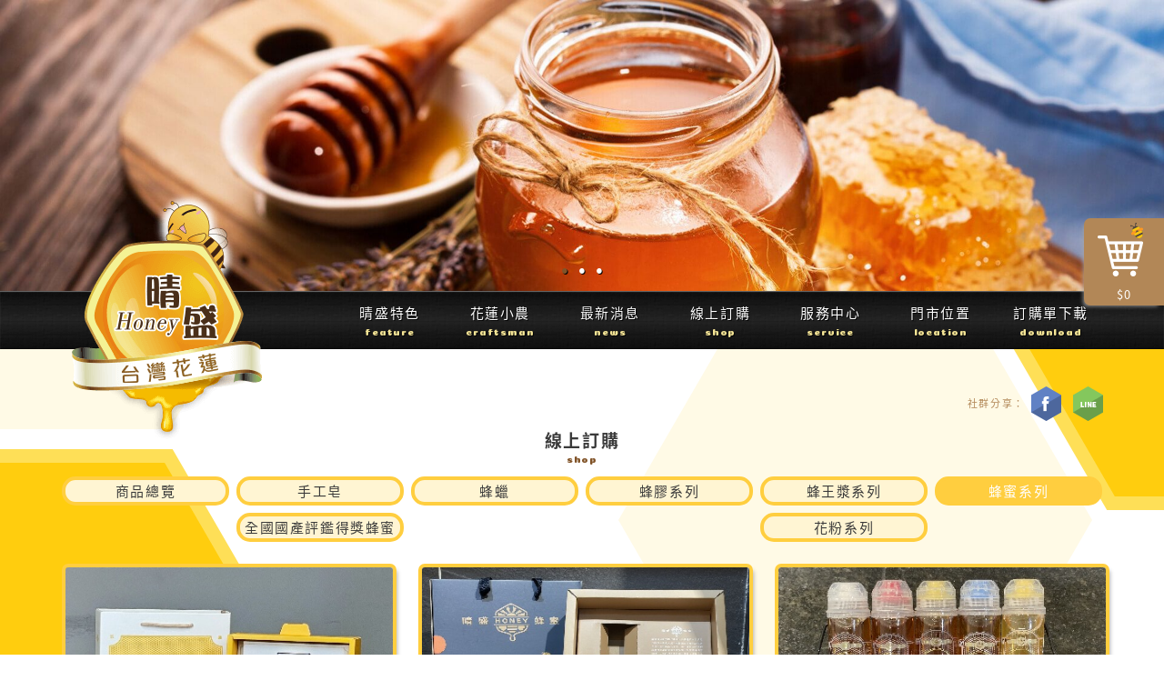

--- FILE ---
content_type: text/html; charset=UTF-8
request_url: https://sbee.com.tw/obj.php?type=10
body_size: 6429
content:
<!DOCTYPE html>

<html lang="zh-Hant-TW" xmlns="http://www.w3.org/1999/xhtml" xmlns:og="http://ogp.me/ns#" xmlns:fb="http://www.facebook.com/2008/fbml">
    <head>
        <title>蜂蜜系列｜晴盛蜂蜜官方網站線上訂購－花蓮天然蜂蜜推薦、無毒農業養蜂場</title>
        <meta name="keywords" content="花蓮蜂蜜 優質蜂蜜 花蓮養蜂場 無毒蜂蜜 優質養蜂場 花蓮晴盛 晴盛養蜂場 晴盛蜂蜜 蜂蜜推薦 養蜂場推薦 蜂王乳 花粉 蜂蜜手工皂 蜂蜜護唇膏 蜂蠟 蜂膠">
        <meta name="description" content="花蓮晴盛蜂蜜養蜂場推出花蓮無毒農業品牌，推薦給您無毒的天然蜂蜜就是晴盛蜂蜜！晴盛養蜂場用心製作出讓您安心食用的無毒花蓮天然蜂蜜，無毒養蜂場推薦花蓮晴盛蜂蜜！">
        <meta name="revised" content="cheni, 20190131, v1.0">
        <meta http-equiv="X-UA-Compatible" content="IE=edge">
        <meta name="viewport" content="width=device-width,initial-scale=1">
        
        <meta property="og:title" content="蜂蜜系列｜晴盛蜂蜜官方網站線上訂購－花蓮天然蜂蜜推薦、無毒農業養蜂場"/>
        <meta property="og:url" content="https://sbee.com.tw/obj.php?type=10"/>
        <meta property="og:site_name" content="蜂蜜系列｜晴盛蜂蜜官方網站線上訂購－花蓮天然蜂蜜推薦、無毒農業養蜂場"/>
        <meta property="og:image" content="https://sbee.com.tw/fimgs/fbimg.jpg">
        <meta property="og:description" content="花蓮晴盛蜂蜜養蜂場推出花蓮無毒農業品牌，推薦給您無毒的天然蜂蜜就是晴盛蜂蜜！晴盛養蜂場用心製作出讓您安心食用的無毒花蓮天然蜂蜜，無毒養蜂場推薦花蓮晴盛蜂蜜！">
        <meta property="og:type" content="website">
        <meta http-equiv="Expires" content="max-age=86400">
        <meta http-equiv="Pragma" content="no-cache">
        <link rel="icon" href="favicon.ico" type="image/x-icon">
        <link rel="canonical" href="https://sbee.com.tw/obj.php?type=10">
        
    <link rel='icon' sizes='192x192' href='fimgs/icon192.png'>
    <link rel='icon' sizes='128x128' href='fimgs/icon128.png'>
    <link rel='apple-touch-icon' sizes='128x128' href='fimgs/icon128.png'>
    <link rel='apple-touch-icon-precomposed' sizes='128x128' href='fimgs/icon128.png'>
            
<script src='fjs/browser.js'></script>
    <link href='fcss/reset.css' rel='stylesheet'>
    <link href='https://fonts.googleapis.com/css?family=Coiny' rel='stylesheet'>
    <link href='//code.jquery.com/ui/1.12.1/themes/base/jquery-ui.css' rel='stylesheet' />
    <link href='fcss/fcss.css?20260122004457' rel='stylesheet'>
    <link href='fcss/custom.css?20260122004457' rel='stylesheet'>
        </head>
    <body class='dpb maxw100 w100 margin0auto valignmiddle padding0 textcenter overflowxhidden'>

    <div class='dpf aistretch jccenter maxw100 w100 h100 zindex-1 positionfixed top0 left0 whitebg'>
        <div class='dpb maxw100 w1920px margin0auto valignmiddle maxh100 h100 mainbg'></div>
    </div>
    <p class='dpb maxw100 w100 maxhidden paddingtb16lr0'></p>
    <div class='dpb maxw100 w1920px margin0auto valignmiddle paddingtb4lr0 woodgradientbg maxhidden fs15 lh24 ls16 fw500 minhidden' id='minnav'>
        <a href='about.php' class='dpinb margin4auto valignmiddle paddingtb4lr16 valignmiddle textdecnone whitefont blacktextshadowrb1 navbg borderr7 minmaxw5-2' data-pjax>
            <span class='dpb maxw100 w100'>晴盛特色</span>
        </a>
        <a href='craftsman.php' class='dpinb margin4auto valignmiddle paddingtb4lr16 valignmiddle textdecnone whitefont blacktextshadowrb1 navbg borderr7 minmaxw5-2' data-pjax>
            <span class='dpb maxw100 w100'>花蓮小農</span>
        </a>
        <a href='news.php' class='dpinb margin4auto valignmiddle paddingtb4lr16 valignmiddle textdecnone whitefont blacktextshadowrb1 navbg borderr7 minmaxw5-2' data-pjax>
            <span class='dpb maxw100 w100'>最新消息</span>
        </a>
        <a href='obj.php' class='dpinb margin4auto valignmiddle paddingtb4lr16 valignmiddle textdecnone whitefont blacktextshadowrb1 navbg borderr7 minmaxw5-2' data-pjax>
            <span class='dpb maxw100 w100'>線上訂購</span>
        </a>
        <a href='service.php' class='dpinb margin4auto valignmiddle paddingtb4lr16 valignmiddle textdecnone whitefont blacktextshadowrb1 navbg borderr7 minmaxw5-2' data-pjax>
            <span class='dpb maxw100 w100'>服務中心</span>
        </a>
        <a href='map.php' class='dpinb margin4auto valignmiddle paddingtb4lr16 valignmiddle textdecnone whitefont blacktextshadowrb1 navbg borderr7 minmaxw5-2' data-pjax>
            <span class='dpb maxw100 w100'>門市位置</span>
        </a>
        <a href='upload/46da7d45d9700204c6526b7980ef1500.doc' class='dpinb margin4auto valignmiddle paddingtb4lr16 valignmiddle textdecnone whitefont blacktextshadowrb1 navbg borderr7 minmaxw5-2' download='晴盛蜂蜜訂購單'>
            <span class='dpb maxw100 w100'>訂購單下載</span>
        </a>
    </div>
    <header class='w1920px maxw100 margin0auto valignmiddle padding0'>
        <ul class='dpb maxw100 w100 positionrelative adani overflowhidden'>
            <li class='dpf aistretch jccenter maxw100 w100 positionabsolute top0 left0 opacity0 h100 maxh100 banner01' id='banner01'></li>
            <li class='dpf aistretch jccenter maxw100 w100 positionabsolute top0 left0 opacity0 h100 maxh100 banner02' id='banner02'></li>
            <li class='dpf aistretch jccenter maxw100 w100 positionabsolute top0 left0 opacity0 h100 maxh100 banner03' id='banner03'></li>
            <img src='fimgs/transbg1920x480.png' class='maxw100 max1200dpb maxhidden minhidden'>
            <img src='fimgs/transbg1200x552.png' class='maxw100 dpb max1200hidden minhidden'>
            <img src='fimgs/transbg1024x624.png' class='maxw100 dpb maxhidden'>
            <p class='dpb maxw100 textcenter w100 fw500 positionabsolute zindex2 bottom0 left0 paddingtb16lr0 fs13 lh16'>
                <a href='#banner01' class='whitetowoodfont textdecnone dpinb paddingtb0lr4 maxw100 blacktextshadowrb1 cursorpointer' data-adani='1'>●</a>
                <a href='#banner02' class='whitetowoodfont textdecnone dpinb paddingtb0lr4 maxw100 blacktextshadowrb1 cursorpointer' data-adani='2'>●</a>
                <a href='#banner03' class='whitetowoodfont textdecnone dpinb paddingtb0lr4 maxw100 blacktextshadowrb1 cursorpointer' data-adani='3'>●</a>
            </p>
        </ul>
    </header>
    <nav class='dpb margin0auto valignmiddle w1920px maxw100 padding0 navbg whiteshadowt1blackshadowb1inset textcenter fs15 lh24 ls16 fw500'>
        <aside class='dpf aicenter jcsb margin0auto valignmiddle paddingtb8lr0 maxw90 w1200px'>
            <div class='dpinb margin0 valignmiddle padding0 maxw100 w100 minmaxw2-1 positionrelative maxw240px'>
                <a href='index.php' class='dpb maxw100 w100 margin0auto valignmiddle padding0 textdecnone whitefont lh0 positionabsolute left0 bottom0 translatey50' data-pjax>
                    <div class='dpb maxw100 w100 translatey-8'>
                        <img src='fimgs/logo.png' class='dpb maxw100 valigngmiddle'>
                    </div>
                </a>
            </div>
            <div class='dpinb margin0 valignmiddle padding0 maxw100 w100 minmaxw2-1 maxw100-248px'>
                <a href='#minnav' class='dpinb margin0 w100 maxw100 padding0 whitefont blacktextshadowrb1 textdecnone maxhidden' data-menu='1'>
                    <span class='dpb maxw100 w100 menutxt'>展開選單</span>
                    <span class='dpb maxw100 w100 lh16 ls08 fs11 fmcoiny lemonyellowfont'>menu</span>
                </a>
                <aside class='dpf aicenter jcend margin0auto valignmiddle paddingtb4lr0 w100 maxw100 minhidden'>
                    <a href='about.php' class='dpinb margin0 w100 maxw100 padding0 maxw7-1 whitefont blacktextshadowrb1 textdecnone translatey-8' data-pjax>
                        <span class='dpb maxw100 w100'>晴盛特色</span>
                        <span class='dpb maxw100 w100 lh16 ls08 fs11 fmcoiny lemonyellowfont'>feature</span>
                    </a>
                    <a href='craftsman.php' class='dpinb margin0 w100 maxw100 padding0 maxw7-1 whitefont blacktextshadowrb1 textdecnone translatey-8' data-pjax>
                        <span class='dpb maxw100 w100'>花蓮小農</span>
                        <span class='dpb maxw100 w100 lh16 ls08 fs11 fmcoiny lemonyellowfont'>craftsman</span>
                    </a>
                    <a href='news.php' class='dpinb margin0 w100 maxw100 padding0 maxw7-1 whitefont blacktextshadowrb1 textdecnone translatey-8' data-pjax>
                        <span class='dpb maxw100 w100'>最新消息</span>
                        <span class='dpb maxw100 w100 lh16 ls08 fs11 fmcoiny lemonyellowfont'>news</span>
                    </a>
                    <a href='obj.php' class='dpinb margin0 w100 maxw100 padding0 maxw7-1 whitefont blacktextshadowrb1 textdecnone translatey-8' data-pjax>
                        <span class='dpb maxw100 w100'>線上訂購</span>
                        <span class='dpb maxw100 w100 lh16 ls08 fs11 fmcoiny lemonyellowfont'>shop</span>
                    </a>
                    <a href='service.php' class='dpinb margin0 w100 maxw100 padding0 maxw7-1 whitefont blacktextshadowrb1 textdecnone translatey-8' data-pjax>
                        <span class='dpb maxw100 w100'>服務中心</span>
                        <span class='dpb maxw100 w100 lh16 ls08 fs11 fmcoiny lemonyellowfont'>service</span>
                    </a>
                    <a href='map.php' class='dpinb margin0 w100 maxw100 padding0 maxw7-1 whitefont blacktextshadowrb1 textdecnone translatey-8' data-pjax>
                        <span class='dpb maxw100 w100'>門市位置</span>
                        <span class='dpb maxw100 w100 lh16 ls08 fs11 fmcoiny lemonyellowfont'>location</span>
                    </a>
                    <a href='upload/46da7d45d9700204c6526b7980ef1500.doc' class='dpinb margin0 w100 maxw100 padding0 maxw7-1 whitefont blacktextshadowrb1 textdecnone translatey-8' download='晴盛蜂蜜訂購單'>
                        <span class='dpb maxw100 w100'>訂購單下載</span>
                        <span class='dpb maxw100 w100 lh16 ls08 fs11 fmcoiny lemonyellowfont'>download</span>
                    </a>
                </aside>
            </div>
        </aside>
    </nav>
    <section class='w1920px maxw100 valignmiddle lh24 fs15 ls16 fw400 blackfont' id='container'>
    
        <span class='dpinb opacity0 maxhidden minhidden' data-pgtitle>蜂蜜系列｜晴盛蜂蜜官方網站線上訂購－花蓮天然蜂蜜推薦、無毒農業養蜂場</span>

        <article class='dpb maxw100 w1920px margin0auto valignmiddle paddingtb40lr0'>
            
    <div class='dpb maxw90 w1200px margin0auto valignmiddle padding0 textright'>
        <span class='dpinb valignmiddle fs11 lightwoodfont'>社群分享：</span>
        <a href='https://www.facebook.com/sharer/sharer.php?u=https://sbee.com.tw/obj.php?type=10&t=蜂蜜系列｜晴盛蜂蜜官方網站線上訂購－花蓮天然蜂蜜推薦、無毒農業養蜂場' title='Share on Facebook' target='_blank' class='dpinb positionrelative translate2 valignmiddle'><img src='fimgs/iconsocialfb.png' class='dpb maxw100 valignmiddle'></a>
        <a href='http://line.naver.jp/R/msg/text/?蜂蜜系列｜晴盛蜂蜜官方網站線上訂購－花蓮天然蜂蜜推薦、無毒農業養蜂場%20%0Ahttps://sbee.com.tw/obj.php?type=10' title='Share on LINE' target='_blank' class='dpinb positionrelative translate2 maxhidden valignmiddle'><img src='fimgs/iconsocialline.png' class='dpb maxw100 valignmiddle'></a>
        <a href='https://timeline.line.me/social-plugin/share?url=https://sbee.com.tw/obj.php?type=10' title='Share on LINE' target='_blank' class='dpinb positionrelative translate2 minhidden valignmiddle'><img src='fimgs/iconsocialline.png' class='dpb maxw100 valignmiddle'></a>
    </div>
    
            <p class='dpb maxw90 w1200px margin0auto paddingtb8lr0 textcenter'>
                <span class='dpb maxw100 w100 fw700 fs19'>線上訂購</span>
                <span class='dpb maxw100 w100 lh16 ls08 fs11 fmcoiny woodfont'>shop</span>
            </p>
            
    <aside class='dpf aistretch jcsa margin0auto valignmiddle padding0 w1200px maxw90 flexwrap'>
        
        <a href='obj.php' class='dpinb margin40 valignmiddle padding0 maxw100 maxw6-1-16 minmaxw2-1 textdecnone translate2 blackfont creambg borderr15 yellowsolid4' data-pjax>商品總覽</a>
        <a href='obj.php?type=14' class='dpinb margin40 valignmiddle padding0 maxw100 maxw6-1-16 minmaxw2-1 textdecnone translate2 blackfont creambg borderr15 yellowsolid4' data-pjax>手工皂</a><a href='obj.php?type=13' class='dpinb margin40 valignmiddle padding0 maxw100 maxw6-1-16 minmaxw2-1 textdecnone translate2 blackfont creambg borderr15 yellowsolid4' data-pjax>蜂蠟</a><a href='obj.php?type=12' class='dpinb margin40 valignmiddle padding0 maxw100 maxw6-1-16 minmaxw2-1 textdecnone translate2 blackfont creambg borderr15 yellowsolid4' data-pjax>蜂膠系列</a><a href='obj.php?type=11' class='dpinb margin40 valignmiddle padding0 maxw100 maxw6-1-16 minmaxw2-1 textdecnone translate2 blackfont creambg borderr15 yellowsolid4' data-pjax>蜂王漿系列</a><a href='obj.php?type=10' class='dpinb margin40 valignmiddle padding0 maxw100 maxw6-1-16 minmaxw2-1 textdecnone translate2 whitefont yellowbg borderr15 yellowsolid4' data-pjax>蜂蜜系列</a><a href='obj.php?type=7' class='dpinb margin40 valignmiddle padding0 maxw100 maxw6-1-16 minmaxw2-1 textdecnone translate2 blackfont creambg borderr15 yellowsolid4' data-pjax>全國國產評鑑得獎蜂蜜</a><a href='obj.php?type=6' class='dpinb margin40 valignmiddle padding0 maxw100 maxw6-1-16 minmaxw2-1 textdecnone translate2 blackfont creambg borderr15 yellowsolid4' data-pjax>花粉系列</a>
    </aside>
    
            <aside class='dpf aistretch jcsb margin0auto valignmiddle padding0 w1200px maxw90 flexwrap'>
                
                <div class='dpinb margin160 valignmiddle padding0 maxw100 w100 maxw3-1-16'>
                    <a href='obj.php?id=63' class='dpb maxw100-8px margin0auto valignmiddle padding4 lh0 textdecnone whitefont' data-pjax>
                        <img src='upload/12e42287f4011fd8b405e3498f18406c.jpg' class='dpb maxw100 yellowsolid4 grayboxshadowrb4-3 translatey-8 borderr7'>
                    </a>
                    <p class='dpb maxw100 w100 paddingtb8lr0 breakall fw700 fs17'>晴盛的秘密饗宴禮盒400g*1  120g*2</p>
                    <p class='maxw100 w100 darkwoodfont dpb padding0'>
                        <span class='dpinb valignmiddle'>網路價：</span>
                        <span class='dpinb fmcoiny fs17 redfont'>850</span>
                        <span class='dpinb valignmiddle'>元</span>
                    </p>
                    <a href='obj.php?id=63' class='maxw100 w100 paddingtb16lr0 textdecnonte whitefont translate4 dpb' data-pjax>
                        <span class='dpinb margin0auto valignmiddle borderr15 lightwoodbg paddingtb0l48r24 positionrelative grayboxshadowrb4-3 whitefont'>
                            觀看詳情
                            <img src='fimgs/iconbee.png' class='positionabsolute top0 left0 translatex-18pxy-12px'>
                        </span>
                    </a>
                    <p class='maxw100 w100 lightwoodfont dpb padding0 fs11 fw300 lh16'>點閱人氣：3471</p>
                </div>
                
                <div class='dpinb margin160 valignmiddle padding0 maxw100 w100 maxw3-1-16'>
                    <a href='obj.php?id=70' class='dpb maxw100-8px margin0auto valignmiddle padding4 lh0 textdecnone whitefont' data-pjax>
                        <img src='upload/f1ede11fbf838cb7252429a49826b7fa.jpg' class='dpb maxw100 yellowsolid4 grayboxshadowrb4-3 translatey-8 borderr7'>
                    </a>
                    <p class='dpb maxw100 w100 paddingtb8lr0 breakall fw700 fs17'>繽紛蜂蜜禮盒400g</p>
                    <p class='maxw100 w100 darkwoodfont dpb padding0'>
                        <span class='dpinb valignmiddle'>網路價：</span>
                        
                        <span class='dpinb valignmiddle fw300 lightwoodfont textdeclt'>750</span>
                        <span class='dpinb fmcoiny fs17 redfont'>650</span>
                        
                        <span class='dpinb valignmiddle'>元</span>
                    </p>
                    <a href='obj.php?id=70' class='maxw100 w100 paddingtb16lr0 textdecnonte whitefont translate4 dpb' data-pjax>
                        <span class='dpinb margin0auto valignmiddle borderr15 lightwoodbg paddingtb0l48r24 positionrelative grayboxshadowrb4-3 whitefont'>
                            觀看詳情
                            <img src='fimgs/iconbee.png' class='positionabsolute top0 left0 translatex-18pxy-12px'>
                        </span>
                    </a>
                    <p class='maxw100 w100 lightwoodfont dpb padding0 fs11 fw300 lh16'>點閱人氣：1572</p>
                </div>
                
                <div class='dpinb margin160 valignmiddle padding0 maxw100 w100 maxw3-1-16'>
                    <a href='obj.php?id=62' class='dpb maxw100-8px margin0auto valignmiddle padding4 lh0 textdecnone whitefont' data-pjax>
                        <img src='upload/9bfc264d5cdd078eeb1953482ce93e0a.jpeg' class='dpb maxw100 yellowsolid4 grayboxshadowrb4-3 translatey-8 borderr7'>
                    </a>
                    <p class='dpb maxw100 w100 paddingtb8lr0 breakall fw700 fs17'>蜂蜜隨身瓶120g</p>
                    <p class='maxw100 w100 darkwoodfont dpb padding0'>
                        <span class='dpinb valignmiddle'>網路價：</span>
                        <span class='dpinb fmcoiny fs17 redfont'>150</span>
                        <span class='dpinb valignmiddle'>元</span>
                    </p>
                    <a href='obj.php?id=62' class='maxw100 w100 paddingtb16lr0 textdecnonte whitefont translate4 dpb' data-pjax>
                        <span class='dpinb margin0auto valignmiddle borderr15 lightwoodbg paddingtb0l48r24 positionrelative grayboxshadowrb4-3 whitefont'>
                            觀看詳情
                            <img src='fimgs/iconbee.png' class='positionabsolute top0 left0 translatex-18pxy-12px'>
                        </span>
                    </a>
                    <p class='maxw100 w100 lightwoodfont dpb padding0 fs11 fw300 lh16'>點閱人氣：2778</p>
                </div>
                
                <div class='dpinb margin160 valignmiddle padding0 maxw100 w100 maxw3-1-16'>
                    <a href='obj.php?id=64' class='dpb maxw100-8px margin0auto valignmiddle padding4 lh0 textdecnone whitefont' data-pjax>
                        <img src='upload/9614cdeea1e761e64e20ffeaa6f09128.jpeg' class='dpb maxw100 yellowsolid4 grayboxshadowrb4-3 translatey-8 borderr7'>
                    </a>
                    <p class='dpb maxw100 w100 paddingtb8lr0 breakall fw700 fs17'>蜂蜜隨身瓶120g</p>
                    <p class='maxw100 w100 darkwoodfont dpb padding0'>
                        <span class='dpinb valignmiddle'>網路價：</span>
                        <span class='dpinb fmcoiny fs17 redfont'>150</span>
                        <span class='dpinb valignmiddle'>元</span>
                    </p>
                    <a href='obj.php?id=64' class='maxw100 w100 paddingtb16lr0 textdecnonte whitefont translate4 dpb' data-pjax>
                        <span class='dpinb margin0auto valignmiddle borderr15 lightwoodbg paddingtb0l48r24 positionrelative grayboxshadowrb4-3 whitefont'>
                            觀看詳情
                            <img src='fimgs/iconbee.png' class='positionabsolute top0 left0 translatex-18pxy-12px'>
                        </span>
                    </a>
                    <p class='maxw100 w100 lightwoodfont dpb padding0 fs11 fw300 lh16'>點閱人氣：3240</p>
                </div>
                
                <div class='dpinb margin160 valignmiddle padding0 maxw100 w100 maxw3-1-16'>
                    <a href='obj.php?id=40' class='dpb maxw100-8px margin0auto valignmiddle padding4 lh0 textdecnone whitefont' data-pjax>
                        <img src='upload/5eecc26d16010d6b215f4d8f5c5f719b.jpg' class='dpb maxw100 yellowsolid4 grayboxshadowrb4-3 translatey-8 borderr7'>
                    </a>
                    <p class='dpb maxw100 w100 paddingtb8lr0 breakall fw700 fs17'>月桃蜜350g</p>
                    <p class='maxw100 w100 darkwoodfont dpb padding0'>
                        <span class='dpinb valignmiddle'>網路價：</span>
                        <span class='dpinb fmcoiny fs17 redfont'>300</span>
                        <span class='dpinb valignmiddle'>元</span>
                    </p>
                    <a href='obj.php?id=40' class='maxw100 w100 paddingtb16lr0 textdecnonte whitefont translate4 dpb' data-pjax>
                        <span class='dpinb margin0auto valignmiddle borderr15 lightwoodbg paddingtb0l48r24 positionrelative grayboxshadowrb4-3 whitefont'>
                            觀看詳情
                            <img src='fimgs/iconbee.png' class='positionabsolute top0 left0 translatex-18pxy-12px'>
                        </span>
                    </a>
                    <p class='maxw100 w100 lightwoodfont dpb padding0 fs11 fw300 lh16'>點閱人氣：2681</p>
                </div>
                
                <div class='dpinb margin160 valignmiddle padding0 maxw100 w100 maxw3-1-16'>
                    <a href='obj.php?id=20' class='dpb maxw100-8px margin0auto valignmiddle padding4 lh0 textdecnone whitefont' data-pjax>
                        <img src='upload/8cf8ef9469c34bb335ca4f526f388636.jpg' class='dpb maxw100 yellowsolid4 grayboxshadowrb4-3 translatey-8 borderr7'>
                    </a>
                    <p class='dpb maxw100 w100 paddingtb8lr0 breakall fw700 fs17'>咸豐草蜜350g</p>
                    <p class='maxw100 w100 darkwoodfont dpb padding0'>
                        <span class='dpinb valignmiddle'>網路價：</span>
                        <span class='dpinb fmcoiny fs17 redfont'>300</span>
                        <span class='dpinb valignmiddle'>元</span>
                    </p>
                    <a href='obj.php?id=20' class='maxw100 w100 paddingtb16lr0 textdecnonte whitefont translate4 dpb' data-pjax>
                        <span class='dpinb margin0auto valignmiddle borderr15 lightwoodbg paddingtb0l48r24 positionrelative grayboxshadowrb4-3 whitefont'>
                            觀看詳情
                            <img src='fimgs/iconbee.png' class='positionabsolute top0 left0 translatex-18pxy-12px'>
                        </span>
                    </a>
                    <p class='maxw100 w100 lightwoodfont dpb padding0 fs11 fw300 lh16'>點閱人氣：213</p>
                </div>
                
                <div class='dpinb margin160 valignmiddle padding0 maxw100 w100 maxw3-1-16'>
                    <a href='obj.php?id=14' class='dpb maxw100-8px margin0auto valignmiddle padding4 lh0 textdecnone whitefont' data-pjax>
                        <img src='upload/94ed56998b7aa061a3977eb6d0c95438.jpeg' class='dpb maxw100 yellowsolid4 grayboxshadowrb4-3 translatey-8 borderr7'>
                    </a>
                    <p class='dpb maxw100 w100 paddingtb8lr0 breakall fw700 fs17'>龍眼蜜350g</p>
                    <p class='maxw100 w100 darkwoodfont dpb padding0'>
                        <span class='dpinb valignmiddle'>網路價：</span>
                        <span class='dpinb fmcoiny fs17 redfont'>300</span>
                        <span class='dpinb valignmiddle'>元</span>
                    </p>
                    <a href='obj.php?id=14' class='maxw100 w100 paddingtb16lr0 textdecnonte whitefont translate4 dpb' data-pjax>
                        <span class='dpinb margin0auto valignmiddle borderr15 lightwoodbg paddingtb0l48r24 positionrelative grayboxshadowrb4-3 whitefont'>
                            觀看詳情
                            <img src='fimgs/iconbee.png' class='positionabsolute top0 left0 translatex-18pxy-12px'>
                        </span>
                    </a>
                    <p class='maxw100 w100 lightwoodfont dpb padding0 fs11 fw300 lh16'>點閱人氣：634</p>
                </div>
                
                <div class='dpinb margin160 valignmiddle padding0 maxw100 w100 maxw3-1-16'>
                    <a href='obj.php?id=38' class='dpb maxw100-8px margin0auto valignmiddle padding4 lh0 textdecnone whitefont' data-pjax>
                        <img src='upload/714098bebc6c98c95208ffb1d49edf4a.jpg' class='dpb maxw100 yellowsolid4 grayboxshadowrb4-3 translatey-8 borderr7'>
                    </a>
                    <p class='dpb maxw100 w100 paddingtb8lr0 breakall fw700 fs17'>蔓花蜜350g</p>
                    <p class='maxw100 w100 darkwoodfont dpb padding0'>
                        <span class='dpinb valignmiddle'>網路價：</span>
                        <span class='dpinb fmcoiny fs17 redfont'>350</span>
                        <span class='dpinb valignmiddle'>元</span>
                    </p>
                    <a href='obj.php?id=38' class='maxw100 w100 paddingtb16lr0 textdecnonte whitefont translate4 dpb' data-pjax>
                        <span class='dpinb margin0auto valignmiddle borderr15 lightwoodbg paddingtb0l48r24 positionrelative grayboxshadowrb4-3 whitefont'>
                            觀看詳情
                            <img src='fimgs/iconbee.png' class='positionabsolute top0 left0 translatex-18pxy-12px'>
                        </span>
                    </a>
                    <p class='maxw100 w100 lightwoodfont dpb padding0 fs11 fw300 lh16'>點閱人氣：546</p>
                </div>
                
                <div class='dpinb margin160 valignmiddle padding0 maxw100 w100 maxw3-1-16'>
                    <a href='obj.php?id=10' class='dpb maxw100-8px margin0auto valignmiddle padding4 lh0 textdecnone whitefont' data-pjax>
                        <img src='upload/cbf34bcd5af6c980e739bbfb356f8fd3.jpeg' class='dpb maxw100 yellowsolid4 grayboxshadowrb4-3 translatey-8 borderr7'>
                    </a>
                    <p class='dpb maxw100 w100 paddingtb8lr0 breakall fw700 fs17'>頂級龍眼蜜350g</p>
                    <p class='maxw100 w100 darkwoodfont dpb padding0'>
                        <span class='dpinb valignmiddle'>網路價：</span>
                        <span class='dpinb fmcoiny fs17 redfont'>350</span>
                        <span class='dpinb valignmiddle'>元</span>
                    </p>
                    <a href='obj.php?id=10' class='maxw100 w100 paddingtb16lr0 textdecnonte whitefont translate4 dpb' data-pjax>
                        <span class='dpinb margin0auto valignmiddle borderr15 lightwoodbg paddingtb0l48r24 positionrelative grayboxshadowrb4-3 whitefont'>
                            觀看詳情
                            <img src='fimgs/iconbee.png' class='positionabsolute top0 left0 translatex-18pxy-12px'>
                        </span>
                    </a>
                    <p class='maxw100 w100 lightwoodfont dpb padding0 fs11 fw300 lh16'>點閱人氣：15</p>
                </div>
                
                <div class='dpinb margin160 valignmiddle padding0 maxw100 w100 maxw3-1-16'>
                    <a href='obj.php?id=33' class='dpb maxw100-8px margin0auto valignmiddle padding4 lh0 textdecnone whitefont' data-pjax>
                        <img src='upload/cdba5e64399f93f291b014cc053e9b91.jpg' class='dpb maxw100 yellowsolid4 grayboxshadowrb4-3 translatey-8 borderr7'>
                    </a>
                    <p class='dpb maxw100 w100 paddingtb8lr0 breakall fw700 fs17'>紅柴蜜350g</p>
                    <p class='maxw100 w100 darkwoodfont dpb padding0'>
                        <span class='dpinb valignmiddle'>網路價：</span>
                        <span class='dpinb fmcoiny fs17 redfont'>350</span>
                        <span class='dpinb valignmiddle'>元</span>
                    </p>
                    <a href='obj.php?id=33' class='maxw100 w100 paddingtb16lr0 textdecnonte whitefont translate4 dpb' data-pjax>
                        <span class='dpinb margin0auto valignmiddle borderr15 lightwoodbg paddingtb0l48r24 positionrelative grayboxshadowrb4-3 whitefont'>
                            觀看詳情
                            <img src='fimgs/iconbee.png' class='positionabsolute top0 left0 translatex-18pxy-12px'>
                        </span>
                    </a>
                    <p class='maxw100 w100 lightwoodfont dpb padding0 fs11 fw300 lh16'>點閱人氣：4405</p>
                </div>
                
                <div class='dpinb margin160 valignmiddle padding0 maxw100 w100 maxw3-1-16'>
                    <a href='obj.php?id=65' class='dpb maxw100-8px margin0auto valignmiddle padding4 lh0 textdecnone whitefont' data-pjax>
                        <img src='upload/eb55c9cbccab4815e070c153de24eac6.jpeg' class='dpb maxw100 yellowsolid4 grayboxshadowrb4-3 translatey-8 borderr7'>
                    </a>
                    <p class='dpb maxw100 w100 paddingtb8lr0 breakall fw700 fs17'>艷荔蜜700g</p>
                    <p class='maxw100 w100 darkwoodfont dpb padding0'>
                        <span class='dpinb valignmiddle'>網路價：</span>
                        
                        <span class='dpinb valignmiddle fw300 lightwoodfont textdeclt'>650</span>
                        <span class='dpinb fmcoiny fs17 redfont'>600</span>
                        
                        <span class='dpinb valignmiddle'>元</span>
                    </p>
                    <a href='obj.php?id=65' class='maxw100 w100 paddingtb16lr0 textdecnonte whitefont translate4 dpb' data-pjax>
                        <span class='dpinb margin0auto valignmiddle borderr15 lightwoodbg paddingtb0l48r24 positionrelative grayboxshadowrb4-3 whitefont'>
                            觀看詳情
                            <img src='fimgs/iconbee.png' class='positionabsolute top0 left0 translatex-18pxy-12px'>
                        </span>
                    </a>
                    <p class='maxw100 w100 lightwoodfont dpb padding0 fs11 fw300 lh16'>點閱人氣：1470</p>
                </div>
                
                <div class='dpinb margin160 valignmiddle padding0 maxw100 w100 maxw3-1-16'>
                    <a href='obj.php?id=60' class='dpb maxw100-8px margin0auto valignmiddle padding4 lh0 textdecnone whitefont' data-pjax>
                        <img src='upload/2fbb7b4a16e328f15b8d147b28bfbfcd.jpg' class='dpb maxw100 yellowsolid4 grayboxshadowrb4-3 translatey-8 borderr7'>
                    </a>
                    <p class='dpb maxw100 w100 paddingtb8lr0 breakall fw700 fs17'>月桃蜜400g</p>
                    <p class='maxw100 w100 darkwoodfont dpb padding0'>
                        <span class='dpinb valignmiddle'>網路價：</span>
                        <span class='dpinb fmcoiny fs17 redfont'>400</span>
                        <span class='dpinb valignmiddle'>元</span>
                    </p>
                    <a href='obj.php?id=60' class='maxw100 w100 paddingtb16lr0 textdecnonte whitefont translate4 dpb' data-pjax>
                        <span class='dpinb margin0auto valignmiddle borderr15 lightwoodbg paddingtb0l48r24 positionrelative grayboxshadowrb4-3 whitefont'>
                            觀看詳情
                            <img src='fimgs/iconbee.png' class='positionabsolute top0 left0 translatex-18pxy-12px'>
                        </span>
                    </a>
                    <p class='maxw100 w100 lightwoodfont dpb padding0 fs11 fw300 lh16'>點閱人氣：1551</p>
                </div>
                
                <div class='dpinb margin160 valignmiddle padding0 maxw100 w100 maxw3-1-16'>
                    <a href='obj.php?id=39' class='dpb maxw100-8px margin0auto valignmiddle padding4 lh0 textdecnone whitefont' data-pjax>
                        <img src='upload/60535708d9f3961c57c6ad8a4f0b52aa.jpeg' class='dpb maxw100 yellowsolid4 grayboxshadowrb4-3 translatey-8 borderr7'>
                    </a>
                    <p class='dpb maxw100 w100 paddingtb8lr0 breakall fw700 fs17'>月桃蜜700g</p>
                    <p class='maxw100 w100 darkwoodfont dpb padding0'>
                        <span class='dpinb valignmiddle'>網路價：</span>
                        
                        <span class='dpinb valignmiddle fw300 lightwoodfont textdeclt'>650</span>
                        <span class='dpinb fmcoiny fs17 redfont'>600</span>
                        
                        <span class='dpinb valignmiddle'>元</span>
                    </p>
                    <a href='obj.php?id=39' class='maxw100 w100 paddingtb16lr0 textdecnonte whitefont translate4 dpb' data-pjax>
                        <span class='dpinb margin0auto valignmiddle borderr15 lightwoodbg paddingtb0l48r24 positionrelative grayboxshadowrb4-3 whitefont'>
                            觀看詳情
                            <img src='fimgs/iconbee.png' class='positionabsolute top0 left0 translatex-18pxy-12px'>
                        </span>
                    </a>
                    <p class='maxw100 w100 lightwoodfont dpb padding0 fs11 fw300 lh16'>點閱人氣：2994</p>
                </div>
                
                <div class='dpinb margin160 valignmiddle padding0 maxw100 w100 maxw3-1-16'>
                    <a href='obj.php?id=59' class='dpb maxw100-8px margin0auto valignmiddle padding4 lh0 textdecnone whitefont' data-pjax>
                        <img src='upload/42bc51115ee40fe95223014c33df845c.jpg' class='dpb maxw100 yellowsolid4 grayboxshadowrb4-3 translatey-8 borderr7'>
                    </a>
                    <p class='dpb maxw100 w100 paddingtb8lr0 breakall fw700 fs17'>咸豐草蜜400g</p>
                    <p class='maxw100 w100 darkwoodfont dpb padding0'>
                        <span class='dpinb valignmiddle'>網路價：</span>
                        <span class='dpinb fmcoiny fs17 redfont'>400</span>
                        <span class='dpinb valignmiddle'>元</span>
                    </p>
                    <a href='obj.php?id=59' class='maxw100 w100 paddingtb16lr0 textdecnonte whitefont translate4 dpb' data-pjax>
                        <span class='dpinb margin0auto valignmiddle borderr15 lightwoodbg paddingtb0l48r24 positionrelative grayboxshadowrb4-3 whitefont'>
                            觀看詳情
                            <img src='fimgs/iconbee.png' class='positionabsolute top0 left0 translatex-18pxy-12px'>
                        </span>
                    </a>
                    <p class='maxw100 w100 lightwoodfont dpb padding0 fs11 fw300 lh16'>點閱人氣：1454</p>
                </div>
                
                <div class='dpinb margin160 valignmiddle padding0 maxw100 w100 maxw3-1-16'>
                    <a href='obj.php?id=21' class='dpb maxw100-8px margin0auto valignmiddle padding4 lh0 textdecnone whitefont' data-pjax>
                        <img src='upload/3f7f7548ae1980ad2dda0e0f1d9f657f.jpeg' class='dpb maxw100 yellowsolid4 grayboxshadowrb4-3 translatey-8 borderr7'>
                    </a>
                    <p class='dpb maxw100 w100 paddingtb8lr0 breakall fw700 fs17'>咸豐草蜜700g</p>
                    <p class='maxw100 w100 darkwoodfont dpb padding0'>
                        <span class='dpinb valignmiddle'>網路價：</span>
                        
                        <span class='dpinb valignmiddle fw300 lightwoodfont textdeclt'>650</span>
                        <span class='dpinb fmcoiny fs17 redfont'>600</span>
                        
                        <span class='dpinb valignmiddle'>元</span>
                    </p>
                    <a href='obj.php?id=21' class='maxw100 w100 paddingtb16lr0 textdecnonte whitefont translate4 dpb' data-pjax>
                        <span class='dpinb margin0auto valignmiddle borderr15 lightwoodbg paddingtb0l48r24 positionrelative grayboxshadowrb4-3 whitefont'>
                            觀看詳情
                            <img src='fimgs/iconbee.png' class='positionabsolute top0 left0 translatex-18pxy-12px'>
                        </span>
                    </a>
                    <p class='maxw100 w100 lightwoodfont dpb padding0 fs11 fw300 lh16'>點閱人氣：29</p>
                </div>
                
                <div class='dpinb margin160 valignmiddle padding0 maxw100 w100 maxw3-1-16'>
                    <a href='obj.php?id=22' class='dpb maxw100-8px margin0auto valignmiddle padding4 lh0 textdecnone whitefont' data-pjax>
                        <img src='upload/1e307178bc294399a60798795e550650.jpeg' class='dpb maxw100 yellowsolid4 grayboxshadowrb4-3 translatey-8 borderr7'>
                    </a>
                    <p class='dpb maxw100 w100 paddingtb8lr0 breakall fw700 fs17'>咸豐草蜜1800g</p>
                    <p class='maxw100 w100 darkwoodfont dpb padding0'>
                        <span class='dpinb valignmiddle'>網路價：</span>
                        
                        <span class='dpinb valignmiddle fw300 lightwoodfont textdeclt'>1200</span>
                        <span class='dpinb fmcoiny fs17 redfont'>1,100</span>
                        
                        <span class='dpinb valignmiddle'>元</span>
                    </p>
                    <a href='obj.php?id=22' class='maxw100 w100 paddingtb16lr0 textdecnonte whitefont translate4 dpb' data-pjax>
                        <span class='dpinb margin0auto valignmiddle borderr15 lightwoodbg paddingtb0l48r24 positionrelative grayboxshadowrb4-3 whitefont'>
                            觀看詳情
                            <img src='fimgs/iconbee.png' class='positionabsolute top0 left0 translatex-18pxy-12px'>
                        </span>
                    </a>
                    <p class='maxw100 w100 lightwoodfont dpb padding0 fs11 fw300 lh16'>點閱人氣：2013</p>
                </div>
                
                <div class='dpinb margin160 valignmiddle padding0 maxw100 w100 maxw3-1-16'>
                    <a href='obj.php?id=23' class='dpb maxw100-8px margin0auto valignmiddle padding4 lh0 textdecnone whitefont' data-pjax>
                        <img src='upload/b345f84e88dfd6265933c96c70014bca.jpeg' class='dpb maxw100 yellowsolid4 grayboxshadowrb4-3 translatey-8 borderr7'>
                    </a>
                    <p class='dpb maxw100 w100 paddingtb8lr0 breakall fw700 fs17'>咸豐草蜜3000g</p>
                    <p class='maxw100 w100 darkwoodfont dpb padding0'>
                        <span class='dpinb valignmiddle'>網路價：</span>
                        
                        <span class='dpinb valignmiddle fw300 lightwoodfont textdeclt'>1500</span>
                        <span class='dpinb fmcoiny fs17 redfont'>1,400</span>
                        
                        <span class='dpinb valignmiddle'>元</span>
                    </p>
                    <a href='obj.php?id=23' class='maxw100 w100 paddingtb16lr0 textdecnonte whitefont translate4 dpb' data-pjax>
                        <span class='dpinb margin0auto valignmiddle borderr15 lightwoodbg paddingtb0l48r24 positionrelative grayboxshadowrb4-3 whitefont'>
                            觀看詳情
                            <img src='fimgs/iconbee.png' class='positionabsolute top0 left0 translatex-18pxy-12px'>
                        </span>
                    </a>
                    <p class='maxw100 w100 lightwoodfont dpb padding0 fs11 fw300 lh16'>點閱人氣：46</p>
                </div>
                
                <div class='dpinb margin160 valignmiddle padding0 maxw100 w100 maxw3-1-16'>
                    <a href='obj.php?id=56' class='dpb maxw100-8px margin0auto valignmiddle padding4 lh0 textdecnone whitefont' data-pjax>
                        <img src='upload/75a05d99d1f791469792629ee676b34d.jpg' class='dpb maxw100 yellowsolid4 grayboxshadowrb4-3 translatey-8 borderr7'>
                    </a>
                    <p class='dpb maxw100 w100 paddingtb8lr0 breakall fw700 fs17'>紅柴蜜400g</p>
                    <p class='maxw100 w100 darkwoodfont dpb padding0'>
                        <span class='dpinb valignmiddle'>網路價：</span>
                        <span class='dpinb fmcoiny fs17 redfont'>400</span>
                        <span class='dpinb valignmiddle'>元</span>
                    </p>
                    <a href='obj.php?id=56' class='maxw100 w100 paddingtb16lr0 textdecnonte whitefont translate4 dpb' data-pjax>
                        <span class='dpinb margin0auto valignmiddle borderr15 lightwoodbg paddingtb0l48r24 positionrelative grayboxshadowrb4-3 whitefont'>
                            觀看詳情
                            <img src='fimgs/iconbee.png' class='positionabsolute top0 left0 translatex-18pxy-12px'>
                        </span>
                    </a>
                    <p class='maxw100 w100 lightwoodfont dpb padding0 fs11 fw300 lh16'>點閱人氣：2017</p>
                </div>
                
                <div class='dpinb margin160 valignmiddle padding0 maxw100 w100 maxw3-1-16'>
                    <a href='obj.php?id=37' class='dpb maxw100-8px margin0auto valignmiddle padding4 lh0 textdecnone whitefont' data-pjax>
                        <img src='upload/44b4a6b2175c038753a71da523efec29.jpg' class='dpb maxw100 yellowsolid4 grayboxshadowrb4-3 translatey-8 borderr7'>
                    </a>
                    <p class='dpb maxw100 w100 paddingtb8lr0 breakall fw700 fs17'>紅柴蜜700g</p>
                    <p class='maxw100 w100 darkwoodfont dpb padding0'>
                        <span class='dpinb valignmiddle'>網路價：</span>
                        
                        <span class='dpinb valignmiddle fw300 lightwoodfont textdeclt'>700</span>
                        <span class='dpinb fmcoiny fs17 redfont'>650</span>
                        
                        <span class='dpinb valignmiddle'>元</span>
                    </p>
                    <a href='obj.php?id=37' class='maxw100 w100 paddingtb16lr0 textdecnonte whitefont translate4 dpb' data-pjax>
                        <span class='dpinb margin0auto valignmiddle borderr15 lightwoodbg paddingtb0l48r24 positionrelative grayboxshadowrb4-3 whitefont'>
                            觀看詳情
                            <img src='fimgs/iconbee.png' class='positionabsolute top0 left0 translatex-18pxy-12px'>
                        </span>
                    </a>
                    <p class='maxw100 w100 lightwoodfont dpb padding0 fs11 fw300 lh16'>點閱人氣：1903</p>
                </div>
                
                <div class='dpinb margin160 valignmiddle padding0 maxw100 w100 maxw3-1-16'>
                    <a href='obj.php?id=34' class='dpb maxw100-8px margin0auto valignmiddle padding4 lh0 textdecnone whitefont' data-pjax>
                        <img src='upload/b6385a95afc85eea60cfe75405b077d3.jpg' class='dpb maxw100 yellowsolid4 grayboxshadowrb4-3 translatey-8 borderr7'>
                    </a>
                    <p class='dpb maxw100 w100 paddingtb8lr0 breakall fw700 fs17'>紅柴蜜1800</p>
                    <p class='maxw100 w100 darkwoodfont dpb padding0'>
                        <span class='dpinb valignmiddle'>網路價：</span>
                        
                        <span class='dpinb valignmiddle fw300 lightwoodfont textdeclt'>1300</span>
                        <span class='dpinb fmcoiny fs17 redfont'>1,200</span>
                        
                        <span class='dpinb valignmiddle'>元</span>
                    </p>
                    <a href='obj.php?id=34' class='maxw100 w100 paddingtb16lr0 textdecnonte whitefont translate4 dpb' data-pjax>
                        <span class='dpinb margin0auto valignmiddle borderr15 lightwoodbg paddingtb0l48r24 positionrelative grayboxshadowrb4-3 whitefont'>
                            觀看詳情
                            <img src='fimgs/iconbee.png' class='positionabsolute top0 left0 translatex-18pxy-12px'>
                        </span>
                    </a>
                    <p class='maxw100 w100 lightwoodfont dpb padding0 fs11 fw300 lh16'>點閱人氣：2667</p>
                </div>
                
                <div class='dpinb margin160 valignmiddle padding0 maxw100 w100 maxw3-1-16'>
                    <a href='obj.php?id=35' class='dpb maxw100-8px margin0auto valignmiddle padding4 lh0 textdecnone whitefont' data-pjax>
                        <img src='upload/05c10a310893d51cd1d6e2249135ce65.jpg' class='dpb maxw100 yellowsolid4 grayboxshadowrb4-3 translatey-8 borderr7'>
                    </a>
                    <p class='dpb maxw100 w100 paddingtb8lr0 breakall fw700 fs17'>紅柴蜜3000</p>
                    <p class='maxw100 w100 darkwoodfont dpb padding0'>
                        <span class='dpinb valignmiddle'>網路價：</span>
                        
                        <span class='dpinb valignmiddle fw300 lightwoodfont textdeclt'>1600</span>
                        <span class='dpinb fmcoiny fs17 redfont'>1,500</span>
                        
                        <span class='dpinb valignmiddle'>元</span>
                    </p>
                    <a href='obj.php?id=35' class='maxw100 w100 paddingtb16lr0 textdecnonte whitefont translate4 dpb' data-pjax>
                        <span class='dpinb margin0auto valignmiddle borderr15 lightwoodbg paddingtb0l48r24 positionrelative grayboxshadowrb4-3 whitefont'>
                            觀看詳情
                            <img src='fimgs/iconbee.png' class='positionabsolute top0 left0 translatex-18pxy-12px'>
                        </span>
                    </a>
                    <p class='maxw100 w100 lightwoodfont dpb padding0 fs11 fw300 lh16'>點閱人氣：1920</p>
                </div>
                
                <div class='dpinb margin160 valignmiddle padding0 maxw100 w100 maxw3-1-16'>
                    <a href='obj.php?id=57' class='dpb maxw100-8px margin0auto valignmiddle padding4 lh0 textdecnone whitefont' data-pjax>
                        <img src='upload/1451a61bd6f60fda603d4190dfb0ebc4.jpg' class='dpb maxw100 yellowsolid4 grayboxshadowrb4-3 translatey-8 borderr7'>
                    </a>
                    <p class='dpb maxw100 w100 paddingtb8lr0 breakall fw700 fs17'>龍眼蜜400g</p>
                    <p class='maxw100 w100 darkwoodfont dpb padding0'>
                        <span class='dpinb valignmiddle'>網路價：</span>
                        <span class='dpinb fmcoiny fs17 redfont'>400</span>
                        <span class='dpinb valignmiddle'>元</span>
                    </p>
                    <a href='obj.php?id=57' class='maxw100 w100 paddingtb16lr0 textdecnonte whitefont translate4 dpb' data-pjax>
                        <span class='dpinb margin0auto valignmiddle borderr15 lightwoodbg paddingtb0l48r24 positionrelative grayboxshadowrb4-3 whitefont'>
                            觀看詳情
                            <img src='fimgs/iconbee.png' class='positionabsolute top0 left0 translatex-18pxy-12px'>
                        </span>
                    </a>
                    <p class='maxw100 w100 lightwoodfont dpb padding0 fs11 fw300 lh16'>點閱人氣：1994</p>
                </div>
                
                <div class='dpinb margin160 valignmiddle padding0 maxw100 w100 maxw3-1-16'>
                    <a href='obj.php?id=15' class='dpb maxw100-8px margin0auto valignmiddle padding4 lh0 textdecnone whitefont' data-pjax>
                        <img src='upload/847af322900061985428273f536a3493.jpeg' class='dpb maxw100 yellowsolid4 grayboxshadowrb4-3 translatey-8 borderr7'>
                    </a>
                    <p class='dpb maxw100 w100 paddingtb8lr0 breakall fw700 fs17'>龍眼蜜700g</p>
                    <p class='maxw100 w100 darkwoodfont dpb padding0'>
                        <span class='dpinb valignmiddle'>網路價：</span>
                        
                        <span class='dpinb valignmiddle fw300 lightwoodfont textdeclt'>650</span>
                        <span class='dpinb fmcoiny fs17 redfont'>600</span>
                        
                        <span class='dpinb valignmiddle'>元</span>
                    </p>
                    <a href='obj.php?id=15' class='maxw100 w100 paddingtb16lr0 textdecnonte whitefont translate4 dpb' data-pjax>
                        <span class='dpinb margin0auto valignmiddle borderr15 lightwoodbg paddingtb0l48r24 positionrelative grayboxshadowrb4-3 whitefont'>
                            觀看詳情
                            <img src='fimgs/iconbee.png' class='positionabsolute top0 left0 translatex-18pxy-12px'>
                        </span>
                    </a>
                    <p class='maxw100 w100 lightwoodfont dpb padding0 fs11 fw300 lh16'>點閱人氣：285</p>
                </div>
                
                <div class='dpinb margin160 valignmiddle padding0 maxw100 w100 maxw3-1-16'>
                    <a href='obj.php?id=16' class='dpb maxw100-8px margin0auto valignmiddle padding4 lh0 textdecnone whitefont' data-pjax>
                        <img src='upload/575e8e52c718faac174c299fac6aab64.jpeg' class='dpb maxw100 yellowsolid4 grayboxshadowrb4-3 translatey-8 borderr7'>
                    </a>
                    <p class='dpb maxw100 w100 paddingtb8lr0 breakall fw700 fs17'>龍眼蜜1800g</p>
                    <p class='maxw100 w100 darkwoodfont dpb padding0'>
                        <span class='dpinb valignmiddle'>網路價：</span>
                        
                        <span class='dpinb valignmiddle fw300 lightwoodfont textdeclt'>1300</span>
                        <span class='dpinb fmcoiny fs17 redfont'>1,200</span>
                        
                        <span class='dpinb valignmiddle'>元</span>
                    </p>
                    <a href='obj.php?id=16' class='maxw100 w100 paddingtb16lr0 textdecnonte whitefont translate4 dpb' data-pjax>
                        <span class='dpinb margin0auto valignmiddle borderr15 lightwoodbg paddingtb0l48r24 positionrelative grayboxshadowrb4-3 whitefont'>
                            觀看詳情
                            <img src='fimgs/iconbee.png' class='positionabsolute top0 left0 translatex-18pxy-12px'>
                        </span>
                    </a>
                    <p class='maxw100 w100 lightwoodfont dpb padding0 fs11 fw300 lh16'>點閱人氣：190</p>
                </div>
                
                <div class='dpinb margin160 valignmiddle padding0 maxw100 w100 maxw3-1-16'>
                    <a href='obj.php?id=17' class='dpb maxw100-8px margin0auto valignmiddle padding4 lh0 textdecnone whitefont' data-pjax>
                        <img src='upload/27832d5ba6556d8e92a10914c4129c0a.jpeg' class='dpb maxw100 yellowsolid4 grayboxshadowrb4-3 translatey-8 borderr7'>
                    </a>
                    <p class='dpb maxw100 w100 paddingtb8lr0 breakall fw700 fs17'>龍眼蜜3000g</p>
                    <p class='maxw100 w100 darkwoodfont dpb padding0'>
                        <span class='dpinb valignmiddle'>網路價：</span>
                        
                        <span class='dpinb valignmiddle fw300 lightwoodfont textdeclt'>1600</span>
                        <span class='dpinb fmcoiny fs17 redfont'>1,500</span>
                        
                        <span class='dpinb valignmiddle'>元</span>
                    </p>
                    <a href='obj.php?id=17' class='maxw100 w100 paddingtb16lr0 textdecnonte whitefont translate4 dpb' data-pjax>
                        <span class='dpinb margin0auto valignmiddle borderr15 lightwoodbg paddingtb0l48r24 positionrelative grayboxshadowrb4-3 whitefont'>
                            觀看詳情
                            <img src='fimgs/iconbee.png' class='positionabsolute top0 left0 translatex-18pxy-12px'>
                        </span>
                    </a>
                    <p class='maxw100 w100 lightwoodfont dpb padding0 fs11 fw300 lh16'>點閱人氣：2094</p>
                </div>
                
                <div class='dpinb margin160 valignmiddle padding0 maxw100 w100 maxw3-1-16'>
                    <a href='obj.php?id=58' class='dpb maxw100-8px margin0auto valignmiddle padding4 lh0 textdecnone whitefont' data-pjax>
                        <img src='upload/b27cdebda83ad1e286464233c1fa0ce6.jpg' class='dpb maxw100 yellowsolid4 grayboxshadowrb4-3 translatey-8 borderr7'>
                    </a>
                    <p class='dpb maxw100 w100 paddingtb8lr0 breakall fw700 fs17'>頂級龍眼蜜400g</p>
                    <p class='maxw100 w100 darkwoodfont dpb padding0'>
                        <span class='dpinb valignmiddle'>網路價：</span>
                        <span class='dpinb fmcoiny fs17 redfont'>500</span>
                        <span class='dpinb valignmiddle'>元</span>
                    </p>
                    <a href='obj.php?id=58' class='maxw100 w100 paddingtb16lr0 textdecnonte whitefont translate4 dpb' data-pjax>
                        <span class='dpinb margin0auto valignmiddle borderr15 lightwoodbg paddingtb0l48r24 positionrelative grayboxshadowrb4-3 whitefont'>
                            觀看詳情
                            <img src='fimgs/iconbee.png' class='positionabsolute top0 left0 translatex-18pxy-12px'>
                        </span>
                    </a>
                    <p class='maxw100 w100 lightwoodfont dpb padding0 fs11 fw300 lh16'>點閱人氣：1435</p>
                </div>
                
                <div class='dpinb margin160 valignmiddle padding0 maxw100 w100 maxw3-1-16'>
                    <a href='obj.php?id=11' class='dpb maxw100-8px margin0auto valignmiddle padding4 lh0 textdecnone whitefont' data-pjax>
                        <img src='upload/2bda5b1262bf5904f7de64923ea80295.jpeg' class='dpb maxw100 yellowsolid4 grayboxshadowrb4-3 translatey-8 borderr7'>
                    </a>
                    <p class='dpb maxw100 w100 paddingtb8lr0 breakall fw700 fs17'>頂級龍眼蜜700g</p>
                    <p class='maxw100 w100 darkwoodfont dpb padding0'>
                        <span class='dpinb valignmiddle'>網路價：</span>
                        
                        <span class='dpinb valignmiddle fw300 lightwoodfont textdeclt'>800</span>
                        <span class='dpinb fmcoiny fs17 redfont'>700</span>
                        
                        <span class='dpinb valignmiddle'>元</span>
                    </p>
                    <a href='obj.php?id=11' class='maxw100 w100 paddingtb16lr0 textdecnonte whitefont translate4 dpb' data-pjax>
                        <span class='dpinb margin0auto valignmiddle borderr15 lightwoodbg paddingtb0l48r24 positionrelative grayboxshadowrb4-3 whitefont'>
                            觀看詳情
                            <img src='fimgs/iconbee.png' class='positionabsolute top0 left0 translatex-18pxy-12px'>
                        </span>
                    </a>
                    <p class='maxw100 w100 lightwoodfont dpb padding0 fs11 fw300 lh16'>點閱人氣：62</p>
                </div>
                
                <div class='dpinb margin160 valignmiddle padding0 maxw100 w100 maxw3-1-16'>
                    <a href='obj.php?id=12' class='dpb maxw100-8px margin0auto valignmiddle padding4 lh0 textdecnone whitefont' data-pjax>
                        <img src='upload/80733a8b7e71bc61151ec6da592d30b9.jpeg' class='dpb maxw100 yellowsolid4 grayboxshadowrb4-3 translatey-8 borderr7'>
                    </a>
                    <p class='dpb maxw100 w100 paddingtb8lr0 breakall fw700 fs17'>頂級龍眼蜜1800g</p>
                    <p class='maxw100 w100 darkwoodfont dpb padding0'>
                        <span class='dpinb valignmiddle'>網路價：</span>
                        <span class='dpinb fmcoiny fs17 redfont'>1,500</span>
                        <span class='dpinb valignmiddle'>元</span>
                    </p>
                    <a href='obj.php?id=12' class='maxw100 w100 paddingtb16lr0 textdecnonte whitefont translate4 dpb' data-pjax>
                        <span class='dpinb margin0auto valignmiddle borderr15 lightwoodbg paddingtb0l48r24 positionrelative grayboxshadowrb4-3 whitefont'>
                            觀看詳情
                            <img src='fimgs/iconbee.png' class='positionabsolute top0 left0 translatex-18pxy-12px'>
                        </span>
                    </a>
                    <p class='maxw100 w100 lightwoodfont dpb padding0 fs11 fw300 lh16'>點閱人氣：15</p>
                </div>
                
                <div class='dpinb margin160 valignmiddle padding0 maxw100 w100 maxw3-1-16'>
                    <a href='obj.php?id=13' class='dpb maxw100-8px margin0auto valignmiddle padding4 lh0 textdecnone whitefont' data-pjax>
                        <img src='upload/037acc5df4b3538f086c22b41daf8416.jpg' class='dpb maxw100 yellowsolid4 grayboxshadowrb4-3 translatey-8 borderr7'>
                    </a>
                    <p class='dpb maxw100 w100 paddingtb8lr0 breakall fw700 fs17'>頂級龍眼蜜3000克</p>
                    <p class='maxw100 w100 darkwoodfont dpb padding0'>
                        <span class='dpinb valignmiddle'>網路價：</span>
                        <span class='dpinb fmcoiny fs17 redfont'>2,000</span>
                        <span class='dpinb valignmiddle'>元</span>
                    </p>
                    <a href='obj.php?id=13' class='maxw100 w100 paddingtb16lr0 textdecnonte whitefont translate4 dpb' data-pjax>
                        <span class='dpinb margin0auto valignmiddle borderr15 lightwoodbg paddingtb0l48r24 positionrelative grayboxshadowrb4-3 whitefont'>
                            觀看詳情
                            <img src='fimgs/iconbee.png' class='positionabsolute top0 left0 translatex-18pxy-12px'>
                        </span>
                    </a>
                    <p class='maxw100 w100 lightwoodfont dpb padding0 fs11 fw300 lh16'>點閱人氣：921</p>
                </div>
                
        
                <div class='dpinb margin0 valignmiddle padding0 w100 maxw100 maxw10-3-16'></div>
                <div class='dpinb margin0 valignmiddle padding0 w100 maxw100 maxw10-3-16'></div>
            </aside>
            
        </article>
        </section>
    <footer role='contentinfo' class='dpb maxw100 w1920px margin0auto valignmiddle padding0 blackgradientbg'>
        <aside class='w1200px maxw90 margin0auto valignmiddle paddingtb24lr0 dpf aistretch jcsb whitefont lh24 fs15 ls16 fw400 minflexwrap'>
            <div class='dpinb margin0 valignmiddle padding0 w100 maxw100 maxw3-1-0 maxtranstoorangesolidr1inset minflexorder3'>
                <aside class='dpb maxdpf aicenter jcsb margin0auto valignmiddle paddingtb0lr16 w100 maxw100-32px'>
                    <div class='dpinb margin0 minmargin0auto w100 maxw96px padding0 minpaddingtb4lr0'>
                        <img src='fimgs/qrcode.jpg' class='dpb maxw100'>
                    </div>
                    <div class='dpinb margin0 minmargin0auto w100 maxw100 maxw100-112px'>
                        <p class='dpb maxw100 w100 padding0 margin0auto textleft mintextcenter breakall fs17'>QR CODE</p>
                        <p class='dpb maxw100 w100 textleft valignmiddle mintextcenter paddingtb8lr0 breakall lh16 fs13'>
                            <span class='dpinb valignmiddle'>© 2019 All Rights Reserved </span>
                            <span class='dpinb valignmiddle'><a href='https://sbee.com.tw/' class='whitefont textdecul dpinb maxw100 margin0auto padding0'>花蓮晴盛蜂蜜</a>　</span>
                            <br>
                            <span class='dpinb valignmiddle'>Web Design Power By </span>
                            <span class='dpinb valignmiddle'><a href='https://cheni.com.tw/' class='whitefont textdecul dpinb maxw100 margin0auto padding0' target='_blank'>誠翊資訊</a>－<a href='https://hualien-food.com/' class='whitefont textdecul dpinb maxw100 margin0auto padding0' target='_blank'>花蓮美食市集</a>　</span>
                        </p>
                    </div>
                </aside>
                <div class='dpb maxw100-32px w100 paddingtb0lr16 margin0auto valignmiddle textleft mintextcenter'>
                    <span class='dpinb maxw100 fs13'>本日人氣：<img src=fimgs/6.png class='dpinb maxw100 valignmiddle'>　</span>
                        <span class='dpinb maxw100 fs13'>累計人氣：<img src=fimgs/3.png class='dpinb maxw100 valignmiddle'><img src=fimgs/0.png class='dpinb maxw100 valignmiddle'><img src=fimgs/0.png class='dpinb maxw100 valignmiddle'><img src=fimgs/8.png class='dpinb maxw100 valignmiddle'><img src=fimgs/8.png class='dpinb maxw100 valignmiddle'><img src=fimgs/3.png class='dpinb maxw100 valignmiddle'>　</span>
                    <span class='dpb maxw100 w100 valignmiddle fs11 fw300 ls08'>
                        <span class='dpinb'>Revision Control：</span>
                        <a href='https://goo.gl/qpzkzX' class='dpinb darkbrownfont textdecnone valignmiddle' target='_blank'><img src='fimgs/githublogo.png' class='maxw100 dpinb'></a>
                    </span>
                </div>
            </div>
            <div class='dpinb margin0 valignmiddle padding0 w100 maxw100 maxw3-1-0 maxtranstoorangesolidr1inset minflexorder1'>
                <p class='dpb maxw100-32px w100 paddingtb0lr16 margin0auto valignmiddle textleft fs17 mintextcenter'>花蓮晴盛蜂蜜－<span class='dpinb maxw100 fs13 valignmiddle'>天然無毒蜂蜜、養蜂場推薦</span></p>
                <p class='dpb maxw100-32px w100 paddingtb8lr16 margin0auto valignmiddle textleft mintextcenter'>
                    地址：花蓮縣花蓮市國風街8號<br>
                    服務電話：03-8353-555、0925-585-801<br>
                    LINE ID：sbee999　
                    <a href='' class='dpinb margin0auto paddingtb0lr4 whitefont textdecnone translate2 cursorpointer' target='_blank'>
                        <span class='paddingtb4lr16 margin0auto valignmiddle dpinb maxw100 whitefont greenbg lh16 fs13 ls08 borderr7'>加入好友</span>
                    </a><br>
                    聯絡信箱：sbee999@gmail.com<br>
                    客服時間：週一至週五 08:30～17:00
                </p>
            </div>
            <div class='dpinb margin0 valignmiddle padding0 w100 maxw100 maxw3-1-0 minflexorder2'>
                <p class='dpb maxw100-32px w100 paddingtb0lr16 margin0auto valignmiddle textleft fs17 mintextcenter'>FACEBOOK粉絲專頁</p>
                <aside class='dpb w100 maxw100-32px margin0auto valignmiddle paddingtb8lr16 overflowhidden'>
                    <div class='fb-page dpb maxw100 margin0auto valignmiddle padding0 w100' data-href='https://www.facebook.com/www.sbee.com.tw' data-tabs='timeline' data-width='400' data-height='120' data-small-header='true' data-adapt-container-width='true' data-hide-cover='false' data-show-facepile='true'>
                    </div>
                </aside>
            </div>
        </aside>
    </footer>
    <a href='obj.php' class='dpinb margin0auto valignmiddle paddingtb0lr8 maxw100-16px borderrtl7 borderrbl7 positionfixed right0 top3-1 lightwoodbg textdecnone whitefont fs13 lh24 ls08 fw400 textcenter cursorpointer grayboxshadowlb4-3 minhidden' data-cart='showcart' data-act='0' data-gid='0' data-taste='0' data-name='0'>
        <img src='fimgs/iconcart.png' class='dpb maxw100 margin0auto valignmiddle padding0'>
        <span class='dpb maxw100 margin0auto valignmiddle padding0'>$<span cart-name='total'>0</span></span>
    </a>
    <a href='obj.php' class='dpb maxw100 w100 paddingtb4lr0 margin0auto valignmiddle textright maxhidden positionfixed top0 let0 cursorpointer lh24 ls16 fs15 fw500 lemonyellowfont navbg' data-cart='showcart' data-act='0' data-gid='0' data-taste='0' data-name='0'>
        <img src='fimgs/iconcart.png' class='dpinb valignmiddle padding0 maxw100' name='img24'><span class='dpinb margin0auto valignmiddle padding0'>購物車</span><span class='dpinb maxw100 margin0auto valignmiddle padding0'>（$<span cart-name='total'>0</span>）</span>
    </a>
    <h1 class='opacity0'>花蓮蜂蜜推薦、花蓮養蜂場｜晴盛蜂蜜官方網站－無毒×天然=健康</h1>
    <a href='javascript:void(0);' class='back minhidden maxhidden lh0 textdecnone borderr50 overflowhidden valignmiddle'><img src='fimgs/icontop.png' class='maxw100 padding0 margin0auto valignmiddle'></a>
        </body>

    <script src='fjs/jquery-3.3.1.min.js'></script>
    <script src='fjs/jquery-migrate-1.4.1.min.js'></script>
    <script src='https://maps.googleapis.com/maps/api/js?v=3.26&signed_in=true&key=AIzaSyDSfTH5nQZ1TpWbF_w1_gZSXulmmiRSYtI'></script>
    <script src='fjs/infobox.js'></script>
    <script src='fjs/jquery-ui.js'></script>
    <script src='fjs/velocity.min.js'></script>
    <script src='fjs/velocity.ui.js'></script>
    <script src='fjs/jquery.twzipcode.min.js'></script>
    <script src='fjs/preload.js?20260122004457'></script>
      
</html>

--- FILE ---
content_type: text/css
request_url: https://sbee.com.tw/fcss/fcss.css?20260122004457
body_size: 3569
content:
body, .ui-dialog, select, input, textarea, button, .cke_editable{
    font-family: 'Noto Sans TC',Microsoft JhengHei,Verdana,sans-serif;
}
a{
    outline: medium none;
}
@font-face {
  font-family: 'Noto Sans TC';
  font-style: normal;
  font-weight: 100;
  src: url(//fonts.gstatic.com/ea/notosanstc/v1/NotoSansTC-Thin.woff2) format('woff2'),
       url(//fonts.gstatic.com/ea/notosanstc/v1/NotoSansTC-Thin.woff) format('woff'),
       url(//fonts.gstatic.com/ea/notosanstc/v1/NotoSansTC-Thin.otf) format('opentype');
}
@font-face {
  font-family: 'Noto Sans TC';
  font-style: normal;
  font-weight: 300;
  src: url(//fonts.gstatic.com/ea/notosanstc/v1/NotoSansTC-Light.woff2) format('woff2'),
       url(//fonts.gstatic.com/ea/notosanstc/v1/NotoSansTC-Light.woff) format('woff'),
       url(//fonts.gstatic.com/ea/notosanstc/v1/NotoSansTC-Light.otf) format('opentype');
}
@font-face {
   font-family: 'Noto Sans TC';
   font-style: normal;
   font-weight: 400;
   src: url(//fonts.gstatic.com/ea/notosanstc/v1/NotoSansTC-Regular.woff2) format('woff2'),
        url(//fonts.gstatic.com/ea/notosanstc/v1/NotoSansTC-Regular.woff) format('woff'),
        url(//fonts.gstatic.com/ea/notosanstc/v1/NotoSansTC-Regular.otf) format('opentype');
 }
@font-face {
   font-family: 'Noto Sans TC';
   font-style: normal;
   font-weight: 700;
   src: url(//fonts.gstatic.com/ea/notosanstc/v1/NotoSansTC-Bold.woff2) format('woff2'),
        url(//fonts.gstatic.com/ea/notosanstc/v1/NotoSansTC-Bold.woff) format('woff'),
        url(//fonts.gstatic.com/ea/notosanstc/v1/NotoSansTC-Bold.otf) format('opentype');
 }
@font-face {
   font-family: 'Noto Sans TC';
   font-style: normal;
   font-weight: 900;
   src: url(//fonts.gstatic.com/ea/notosanstc/v1/NotoSansTC-Black.woff2) format('woff2'),
        url(//fonts.gstatic.com/ea/notosanstc/v1/NotoSansTC-Black.woff) format('woff'),
        url(//fonts.gstatic.com/ea/notosanstc/v1/NotoSansTC-Black.otf) format('opentype');
}
@font-face {
  font-family: 'cwTeXFangSong';
  font-style: normal;
  font-weight: 500;
  src: url(../font/cwTeXFangSong-zhonly.eot);
  src: url(../font/cwTeXFangSong-zhonly.eot?#iefix) format('embedded-opentype'),
       url(../font/cwTeXFangSong-zhonly.woff2) format('woff2'),
       url(../font/cwTeXFangSong-zhonly.woff) format('woff'),
       url(../font/cwTeXFangSong-zhonly.ttf) format('truetype');
}
h1,h2,h3,h4 {
    display: block;
    margin: 0;
    padding: 0;
}
h1 {
    font-size: 35px;
    width: 0;
    height: 0;
    visibility: hidden;
}
.back{
    position: fixed;
    bottom: 8px;
    right: 8px;
    padding: 8px;
    text-align: center;
    z-index: 9999;
    vertical-align: middle;
    -ms-transform: translate(0px,0px);
    -webkit-transform: translate(0px,0px);
    transform: translate(0px,0px);
    -webkit-transition: all .1s ease-out;
    -moz-transition: all .1s ease-out;
    -ms-transition: all .1s ease-out;
    -o-transition: all .1s ease-out;
    transition: all .1s ease-out;
}
.back:hover{
    -ms-transform: translate(0px,-8px);
    -webkit-transform: translate(0px,-8px);
    transform: translate(0px,-8px);
}
.back a{
    text-decoration: none;
}

.col12-1{width: 64px;}
.col12-2{width: 144px;}
.col12-3{width: 224px;}
.col12-4{width: 304px;}
.col12-5{width: 384px;}
.col12-6{width: 464px;}
.col12-7{width: 544px;}
.col12-8{width: 624px;}
.col12-9{width: 704px;}
.col12-10{width: 784px;}
.col12-11{width: 864px;}
.col12-12{width: 944px;}
.w1200px{width: 1200px;}
.w1608px{width: 1608px;}
.w1920px{width: 1920px;}
.w100{width: 100%;}

.maxw96px{max-width: 96px;}
.maxw80{max-width: 80%;}
.maxw85{max-width: 85%;}
.maxw90{max-width: 90%;}
.maxw95{max-width: 95%;}
.maxw100{max-width: 100%;}
.maxw100-2px{max-width: calc(100% - 2px);}
.maxw100-8px{max-width: calc(100% - 8px);}
.maxw100-12px{max-width: calc(100% - 12px);}
.maxw100-16px{max-width: calc(100% - 16px);}
.maxw100-20px{max-width: calc(100% - 20px);}
.maxw100-24px{max-width: calc(100% - 24px);}
.maxw100-28px{max-width: calc(100% - 28px);}
.maxw100-32px{max-width: calc(100% - 32px);}
.maxw100-48px{max-width: calc(100% - 48px);}

.h0{height: 0px;}
.h100{height: 100%;}

.maxh100{max-height: 100%;}

.padding0{padding: 0px;}
.padding4{padding: 4px;}
.padding8{padding: 8px;}
.padding16{padding: 16px;}
.padding24{padding: 24px;}
.paddingtb0lr2{padding: 0 2px;}
.paddingtb0lr4{padding: 0 4px;}
.paddingtb0lr8{padding: 0 8px;}
.paddingtb0lr16{padding: 0 16px;}
.paddingtb0lr24{padding: 0 24px;}
.paddingtb4lr0{padding: 4px 0px;}
.paddingtb4lr8{padding: 4px 8px;}
.paddingtb4lr16{padding: 4px 16px;}
.paddingtb4lr24{padding: 4px 24px;}
.paddingtb8lr0{padding: 8px 0px;}
.paddingtb8lr4{padding: 8px 4px;}
.paddingtb8lr16{padding: 8px 16px;}
.paddingtb8lr24{padding: 8px 24px;}
.paddingtb16lr0{padding: 16px 0px;}
.paddingtb16lr4{padding: 16px 4px;}
.paddingtb16lr8{padding: 16px 8px;}
.paddingtb16lr24{padding: 16px 24px;}
.paddingtb24lr0{padding: 24px 0px;}
.paddingtb24lr8{padding: 24px 8px;}
.paddingtb24lr16{padding: 24px 16px;}
.paddingtb40lr0{padding: 40px 0px;}
.paddingtb40lr8{padding: 40px 8px;}
.paddingtb40lr16{padding: 40px 16px;}
.paddingtb40lr24{padding: 40px 24px;}

.margin0{margin: 0px;}
.margin04{margin: 0px 4px;}
.margin016{margin: 0px 16px;}
.margin40{margin: 4px 0px;}
.margin84{margin: 8px 4px;}
.margin80{margin: 8px 0px;}
.margin160{margin: 16px 0px;}
.margin0auto, .cke_editable{margin: 0 auto;}
.margin4auto{margin: 4px auto;}
.margin8auto{margin: 8px auto;}
.margin16auto{margin: 16px auto;}

.dpinb{display: inline-block;}
.dpb, .cke_editable{display: block;}
.dpf{display: flex;display: -webkit-flex;}
.dpinf{display: inline-flex;display: -webkit-inline-flex;}
.aicenter{align-items: center;-webkit-align-items: center;}
.aistretch{align-items: stretch;-webkit-align-items: stretch;}
.aiend{align-items: flex-end;-webkit-align-items: flex-end;}
.aistart{align-items: flex-start;-webkit-align-items: flex-start;}
.accenter{align-content: center;-webkit-align-content: center;}
.jccenter{justify-content: center;-webkit-justify-content: center;}
.jcsa{justify-content: space-around;-webkit-justify-content: space-around;}
.jcsb{justify-content: space-between;-webkit-justify-content: space-between;}
.jcstart{justify-content: flex-start;-webkit-justify-content: flex-start;}
.jcend{justify-content: flex-end;-webkit-justify-content: flex-end;}
.flexwrap{flex-wrap: wrap;-webkit-flex-wrap: wrap;}

.lh40{line-height: 40px;}
.lh32{line-height: 32px;}
.lh24, .cke_editable{line-height: 24px;}
.lh16{line-height: 16px;}
.lh0{line-height: 0;}

.ls24, .cke_editable{letter-spacing: 2.4px;}
.ls16{letter-spacing: 1.6px;}
.ls08{letter-spacing: 0.8px;}

.fs11{font-size: 11px;}
.fs13{font-size: 13px;}
.fs15, .cke_editable{font-size: 15px;}
.fs17{font-size: 17px;}
.fs19{font-size: 19px;}
.fs21{font-size: 21px;}
.fs23{font-size: 23px;}
.fs25{font-size: 25px;}
.fs27{font-size: 27px;}
.fs29{font-size: 29px;}
.fs31{font-size: 31px;}
.fs33{font-size: 33px;}
.fs35{font-size: 35px;}
.fs37{font-size: 37px;}
.fs39{font-size: 39px;}
.fs41{font-size: 41px;}

.fw100{font-weight: 100;}
.fw300{font-weight: 300;}
.fw400, .cke_editable{font-weight: 400;}
.fw500{font-weight: 500;}
.fw700{font-weight: 700;}
.fw900{font-weight: 900;}

.textleft, .cke_editable{text-align: left;}
.textright{text-align: right;}
.textcenter{text-align: center;}
.textjustify{text-align: justify;}
.textformjustify{text-align: justify;}
.textformjustify::after {content: '';display: inline-block;width: 100%;}
.textdecnone{text-decoration: none;}
.textdecit{font-style: italic;}
.textdeclt{text-decoration: line-through;}
.textul{text-decoration: underline;}
.textdecul{text-decoration: none;}
.textdecul:hover{text-decoration: underline;}

.overflowhidden{overflow: hidden;}
.overflowxhidden, .cke_editable{overflow-x: hidden;}
.nowrap{white-space: nowrap;}
.breakall, .cke_editable{word-break: break-all;}
.textnowrap{overflow: hidden;text-overflow: ellipsis;white-space: nowrap;}
.flexwrap{flex-wrap: wrap;-webkit-flex-wrap: wrap;}

.valigntop{vertical-align: top;}
.valignmiddle, .cke_editable{vertical-align: middle;}
.valignbottom{vertical-align: bottom;}
.valignbaseline{vertical-align: baseline;}

.positionfixed{position: fixed;}
.positionabsolute{position: absolute;}
.positionrelative{position: relative;}

.top0{top: 0;}
.top-1px{top: -1px;}
.left0{left: 0;}
.bottom0{bottom: 0;}
.right0{right: 0;}
.zindex-1{z-index: -1;}
.zindex0{z-index: 0;}
.zindex1{z-index: 1;}
.zindex2{z-index: 2;}
.zindex3{z-index: 3;}
.zindex4{z-index: 4;}
.zindex5{z-index: 5;}
.zindex9999{z-index: 9999;}

.borderr3{border-radius: 3px;-webkit-border-radius: 3px;}
.borderrbl3{border-bottom-left-radius: 3px;-webkit-border-bottom-left-radius: 3px;}
.borderrbr3{border-bottom-right-radius: 3px;-webkit-border-bottom-right-radius: 3px;}
.borderr7{border-radius: 7px;-webkit-border-radius: 7px;}
.borderrtl7{border-top-left-radius: 7px;-webkit-border-top-left-radius: 7px;}
.borderrtr7{border-top-right-radius: 7px;-webkit-border-top-right-radius: 7px;}
.borderrbl7{border-bottom-left-radius: 7px;-webkit-border-bottom-left-radius: 7px;}
.borderrbr7{border-bottom-right-radius: 7px;-webkit-border-bottom-right-radius: 7px;}
.borderr15{border-radius: 15px;-webkit-border-radius: 15px;}
.borderr25{border-radius: 25px;-webkit-border-radius: 25px;}
.borderr50{border-radius: 50%;-webkit-border-radius: 50%;}

img[name=img16]{
    max-width: 16px;
}
img[name=img24]{
    max-width: 24px;
}
img[name=img32]{
    max-width: 32px;
}
img[name=img40]{
    max-width: 40px;
}

img[name=img48]{
    max-width: 48px;
}

.opacity0{
    opacity: 0.0;
    filter: alpha(opacity=0);
}

.translate2{
    transform:translate(0px,0px) rotate(0deg);
    -webkit-transform:translate(0px,0px) rotate(0deg);
    transition: all 0.1s;
    -webkit-transition: all 0.1s;
}
.translate2:hover{
    transform:translate(2px,2px) rotate(0.1deg);
    -webkit-transform:translate(2px,2px) rotate(0.1deg);
}
.translate4{
    transform:translate(0px,0px) rotate(0deg);
    -webkit-transform:translate(0px,0px) rotate(0deg);
    transition: all 0.1s;
    -webkit-transition: all 0.1s;
}
.translate4:hover{
    transform:translate(4px,4px) rotate(0.1deg);
    -webkit-transform:translate(4px,4px) rotate(0.1deg);
}
.translatey-8{
    transform:translate(0px,0px) rotate(0deg);
    -webkit-transform:translate(0px,0px) rotate(0deg);
    transition: all 0.1s;
    -webkit-transition: all 0.1s;
}
.translatey-8:hover{
    transform:translate(0px,-8px) rotate(0.1deg);
    -webkit-transform:translate(0px,-8px) rotate(0.1deg);
}

.noborder{border: none;}

.nobg{background: transparent;}

.pointeventsnone{pointer-events: none;}
.cursorpointer{cursor: pointer;}

@media only screen and (min-width: 1001px){
    .maxhidden{display: none;}
    .maxnowrap{overflow: hidden;text-overflow: ellipsis;white-space: nowrap;}
    .maxdpb{display: block;}
    .maxdpf{display: flex;display: -webkit-flexbox;display: -webkit-flex;}
    .maxdpinf{display: inline-flex;display: -webkit-inline-flexbox;display: -webkit-inline-flex;}
    .maxaicenter{align-items: center;-webkit-align-items: center;}
    .maxaistart{align-items: flex-start;-webkit-align-items: flex-start;}
    .maxaistretch{align-items: stretch;-webkit-align-items: stretch;}
    .maxasstart{align-self: flex-start;-webkit-align-self: flex-start;}
    .maxasend{align-self: flex-end;-webkit-align-self: flex-end;}
    .maxjcsb{justify-content: space-between; -webkit-justify-content: space-between;}
    .maxjcsa{justify-content: space-around; -webkit-justify-content: space-around;}
    .maxjccenter{justify-content: center; -webkit-justify-content: center;}
    .maxjcend{justify-content: flex-end;-webkit-justify-content: flex-end;}
    .maxw100-112px{max-width: calc(100% - 112px);}
    .maxmargin0auto{margin: 0 auto;}
    .maxmargin8auto{margin: 8px auto;}
    .maxmargin04{margin: 0 4px;}
    .maxmargin80{margin: 8px 0;}
    .maxmargin84{margin: 8px 4px;}
    .maxmargin164{margin: 16px 4px;}
    .maxpadding8{padding: 8px;}
    .maxw2-1-0{max-width: calc(100% / 2); width: calc(100% / 2);}
    .maxw3-1-0{max-width: calc(100% / 3); width: calc(100% / 3);}
    .maxw3-2-0{max-width: calc(100% / 3 * 2); width: calc(100% / 3 * 2);}
    .maxw4-1-0{max-width: calc(100% / 4); width: calc(100% / 4);}
    .maxw4-3-0{max-width: calc(100% / 4 * 3); width: calc(100% / 4 * 3);}
    .maxw5-1-0{max-width: calc(100% / 5); width: calc(100% / 5);}
    .maxw5-2-0{max-width: calc(100% / 5 * 2); width: calc(100% / 5 * 2);}
    .maxw5-3-0{max-width: calc(100% / 5 * 3); width: calc(100% / 5 * 3);}
    .maxw5-4-0{max-width: calc(100% / 5 * 4); width: calc(100% / 5 * 4);}
    .maxw6-1-0{max-width: calc(100% / 6); width: calc(100% / 6);}
    .maxw6-5-0{max-width: calc(100% / 6 * 5); width: calc(100% / 6 * 5);}
    .maxw7-1-0{max-width: calc(100% / 7); width: calc(100% / 7);}
    .maxw7-6-0{max-width: calc(100% / 7 * 6); width: calc(100% / 7 * 6);}
    .maxw8-1-0{max-width: calc(100% / 8); width: calc(100% / 8);}
    .maxw8-7-0{max-width: calc(100% / 8 * 7); width: calc(100% / 8 * 7);}
    .maxw9-1-0{max-width: calc(100% / 9); width: calc(100% / 9);}
    .maxw2-1, .maxw12-6{max-width: calc(100% / 2 - 7.99px); width: calc(100% / 2 - 7.99px);}
    .maxw3-1, .maxw12-4{max-width: calc(100% / 3 - 7.99px); width: calc(100% / 3 - 7.99px);}
    .maxw3-2, .maxw12-8{max-width: calc(100% / 3 * 2 - 7.99px); width: calc(100% / 3 * 2 - 7.99px);}
    .maxw4-1, .maxw12-3{max-width: calc(100% / 4 - 7.99px); width: calc(100% / 4 - 7.99px);}
    .maxh4-1{max-height: calc(100% / 4 - 7.99px); height: calc(100% / 4 - 7.99px);}
    .maxw4-3, .maxw12-9{max-width: calc(100% / 4 * 3 - 7.99px); width: calc(100% / 4 * 3 - 7.99px);}
    .maxw5-1{max-width: calc(100% / 5 - 7.99px); width: calc(100% / 5 - 7.99px);}
    .maxw5-2{max-width: calc(100% / 5 * 2 - 7.99px); width: calc(100% / 5 * 2 - 7.99px);}
    .maxw5-3{max-width: calc(100% / 5 * 3 - 7.99px); width: calc(100% / 5 * 3 - 7.99px);}
    .maxw5-4{max-width: calc(100% / 5 * 4 - 7.99px); width: calc(100% / 5 * 4 - 7.99px);}
    .maxw6-1{max-width: calc(100% / 6 - 7.99px); width: calc(100% / 6 - 7.99px);}
    .maxw6-5{max-width: calc(100% / 6 * 5 - 7.99px); width: calc(100% / 6 * 5 - 7.99px);}
    .maxw7-1{max-width: calc(100% / 7 - 7.99px); width: calc(100% / 7 - 7.99px);}
    .maxw7-2{max-width: calc(100% / 7 * 2 - 7.99px); width: calc(100% / 7 * 2 - 7.99px);}
    .maxw7-3{max-width: calc(100% / 7 * 3 - 7.99px); width: calc(100% / 7 * 3 - 7.99px);}
    .maxw7-4{max-width: calc(100% / 7 * 4 - 7.99px); width: calc(100% / 7 * 4 - 7.99px);}
    .maxw7-5{max-width: calc(100% / 7 * 5 - 7.99px); width: calc(100% / 7 * 5 - 7.99px);}
    .maxw8-1{max-width: calc(100% / 8 - 7.99px); width: calc(100% / 8 - 7.99px);}
    .maxw9-1{max-width: calc(100% / 9 - 7.99px); width: calc(100% / 9 - 7.99px);}
    .maxw9-4{max-width: calc(100% / 9 * 4 - 7.99px); width: calc(100% / 9 * 4 - 7.99px);}
    .maxw9-8{max-width: calc(100% / 9 * 8 - 7.99px); width: calc(100% / 9 * 8 - 7.99px);}
    .maxw9-7{max-width: calc(100% / 9 * 7 - 7.99px); width: calc(100% / 9 * 7 - 7.99px);}
    .maxw12-5{max-width: calc(100% / 12 * 5 - 7.99px); width: calc(100% / 12 * 5 - 7.99px);}
    .maxw12-7{max-width: calc(100% / 12 * 7 - 7.99px); width: calc(100% / 12 * 7 - 7.99px);}
    .maxw2-1-16{max-width: calc(100% / 2 - 15.99px); width: calc(100% / 2 - 15.99px);}
    .maxw3-1-16{max-width: calc(100% / 3 - 15.99px); width: calc(100% / 3 - 15.99px);}
    .maxw3-2-16{max-width: calc(100% / 3 * 2 - 15.99px); width: calc(100% / 3 * 2 - 15.99px);}
    .maxw4-1-16{max-width: calc(100% / 4 - 15.99px); width: calc(100% / 4 - 15.99px);}
    .maxw4-3-16{max-width: calc(100% / 4 * 3 - 15.99px); width: calc(100% / 4 * 3 - 15.99px);}
    .maxw5-1-16{max-width: calc(100% / 5 - 15.99px); width: calc(100% / 5 - 15.99px);}
    .maxw5-2-16{max-width: calc(100% / 5 * 2 - 15.99px); width: calc(100% / 5 * 2 - 15.99px);}
    .maxw5-3-16{max-width: calc(100% / 5 * 3 - 15.99px); width: calc(100% / 5 * 3 - 15.99px);}
    .maxw5-4-16{max-width: calc(100% / 5 * 4 - 15.99px); width: calc(100% / 5 * 4 - 15.99px);}
    .maxw6-1-16{max-width: calc(100% / 6 - 15.99px); width: calc(100% / 6 - 15.99px);}
    .maxw6-5-16{max-width: calc(100% / 6 * 5 - 15.99px); width: calc(100% / 6 * 5 - 15.99px);}
    .maxw7-1-16{max-width: calc(100% / 7 - 15.99px); width: calc(100% / 7 - 15.99px);}
    .maxw7-2-16{max-width: calc(100% / 7 * 2 - 15.99px); width: calc(100% / 7 * 2 - 15.99px);}
    .maxw7-3-16{max-width: calc(100% / 7 * 3 - 15.99px); width: calc(100% / 7 * 3 - 15.99px);}
    .maxw7-4-16{max-width: calc(100% / 7 * 4 - 15.99px); width: calc(100% / 7 * 4 - 15.99px);}
    .maxw7-5-16{max-width: calc(100% / 7 * 5 - 15.99px); width: calc(100% / 7 * 5 - 15.99px);}
    .maxw7-6-16{max-width: calc(100% / 7 * 6 - 15.99px); width: calc(100% / 7 * 6 - 15.99px);}
    .maxw8-1-16{max-width: calc(100% / 8 - 15.99px); width: calc(100% / 8 - 15.99px);}
    .maxw8-3-16{max-width: calc(100% / 8 * 3 - 15.99px); width: calc(100% / 8 * 3 - 15.99px);}
    .maxw8-5-16{max-width: calc(100% / 8 * 5 - 15.99px); width: calc(100% / 8 * 5 - 15.99px);}
    .maxw9-1-16{max-width: calc(100% / 9 - 15.99px); width: calc(100% / 9 - 15.99px);}
    .maxw9-2-16{max-width: calc(100% / 9 * 2 - 15.99px); width: calc(100% / 9 * 2 - 15.99px);}
    .maxw9-4-16{max-width: calc(100% / 9 * 4 - 15.99px); width: calc(100% / 9 * 4 - 15.99px);}
    .maxw9-5-16{max-width: calc(100% / 9 * 5 - 15.99px); width: calc(100% / 9 * 5 - 15.99px);}
    .maxw10-1-16{max-width: calc(100% / 10 - 15.99px); width: calc(100% / 10 - 15.99px);}
    .maxw10-3-16{max-width: calc(100% / 10 * 3 - 15.99px); width: calc(100% / 10 * 3 - 15.99px);}
    .maxw10-7-16{max-width: calc(100% / 10 * 7 - 15.99px); width: calc(100% / 10 * 7 - 15.99px);}
    .maxw10-9-16{max-width: calc(100% / 10 * 9 - 15.99px); width: calc(100% / 10 * 9 - 15.99px);}
}

@media only screen and (min-width: 1201px){
    .max1200margin16auto{margin: 16px auto;}
    .max1200margin24auto{margin: 24px auto;}
    .max1200margin08{margin: 0 8px;}
    .max1200margin016{margin: 0 16px;}
    .max1200margin024{margin: 0 24px;}
    .max1200margin16{margin: 16px;}
    .max1200margin24{margin: 24px;}
    .max1200margin8{margin: 8px;}
    .max1200margin4{margin: 4px;}
    .max1200dpb{display: block;}
    .max1200hidden{display: none;}
    .max1200aicenter{align-items: center;-webkit-align-items: center;}
    .max1200w5-2-0{max-width: calc(100% / 5 * 2); width: calc(100% / 5 * 2);}
    .max1200w5-3-0{max-width: calc(100% / 5 * 3); width: calc(100% / 5 * 3);}
    .max1200maxw5-2{max-width: calc(100% / 5 * 2 - 7.99px); width: calc(100% / 5 * 2 - 7.99px);}
    .max1200maxw5-3{max-width: calc(100% / 5 * 3 - 7.99px); width: calc(100% / 5 * 3 - 7.99px);}
    .max1200w2-1-16{max-width: calc(100% / 2 - 15.99px); width: calc(100% / 2 - 15.99px);}
    .max1200w3-1-16{max-width: calc(100% / 2 - 15.99px); width: calc(100% / 2 - 15.99px);}
    .max1200w3-2-16{max-width: calc(100% / 3 * 2 - 15.99px); width: calc(100% / 3 * 2 - 15.99px);}
    .max1200w4-1-16{max-width: calc(100% / 4 - 15.99px); width: calc(100% / 4 - 15.99px);}
    .max1200w4-3-16{max-width: calc(100% / 4 * 3 - 15.99px); width: calc(100% / 4 * 3 - 15.99px);}
    .max1200w5-1-16{max-width: calc(100% / 5 - 15.99px); width: calc(100% / 5 - 15.99px);}
    .max1200w5-2-16{max-width: calc(100% / 5 * 2 - 15.99px); width: calc(100% / 5 * 2 - 15.99px);}
    .max1200w5-3-16{max-width: calc(100% / 5 * 3 - 15.99px); width: calc(100% / 5 * 3 - 15.99px);}
    .max1200w5-5-16{max-width: calc(100% / 5 * 5 - 15.99px); width: calc(100% / 5 * 5 - 15.99px);}
    .max1200w6-1-16{max-width: calc(100% / 6 - 15.99px); width: calc(100% / 6 - 15.99px);}
    .max1200w6-5-16{max-width: calc(100% / 6 * 5 - 15.99px); width: calc(100% / 6 * 5 - 15.99px);}
    .max1200w7-1-16{max-width: calc(100% / 7 - 15.99px); width: calc(100% / 7 - 15.99px);}
    .max1200w7-2-16{max-width: calc(100% / 7 * 2 - 15.99px); width: calc(100% / 7 * 2 - 15.99px);}
    .max1200w7-3-16{max-width: calc(100% / 7 * 3 - 15.99px); width: calc(100% / 7 * 3 - 15.99px);}
    .max1200w7-4-16{max-width: calc(100% / 7 * 4 - 15.99px); width: calc(100% / 7 * 4 - 15.99px);}
    .max1200w7-5-16{max-width: calc(100% / 7 * 5 - 15.99px); width: calc(100% / 7 * 5 - 15.99px);}
    .max1200w7-6-16{max-width: calc(100% / 7 * 6 - 15.99px); width: calc(100% / 7 * 6 - 15.99px);}
    .max1200w8-1-16{max-width: calc(100% / 8 - 15.99px); width: calc(100% / 8 - 15.99px);}
    .max1200w8-3-16{max-width: calc(100% / 8 * 3 - 15.99px); width: calc(100% / 8 * 3 - 15.99px);}
    .max1200w8-5-16{max-width: calc(100% / 8 * 5 - 15.99px); width: calc(100% / 8 * 5 - 15.99px);}
    .max1200w9-1-16{max-width: calc(100% / 9 - 15.99px); width: calc(100% / 9 - 15.99px);}
    .max1200w9-2-16{max-width: calc(100% / 9 * 2 - 15.99px); width: calc(100% / 9 * 2 - 15.99px);}
    .max1200w10-1-16{max-width: calc(100% / 10 - 15.99px); width: calc(100% / 10 - 15.99px);}
    .max1200w10-9-16{max-width: calc(100% / 10 * 9 - 15.99px); width: calc(100% / 10 * 9 - 15.99px);}
}

@media only screen and (max-width: 1000px){
    .mindpb{display: block;}
    .mindpinb{display: inline-block;}
    .minhidden{display: none;}
    .mintextleft{text-align: left;}
    .mintextright{text-align: right;}
    .mintextcenter{text-align: center;}
    .mintextjustify{text-align: justify;}
    .mindpf{display: flex;display: -webkit-flexbox;display: -webkit-flex;}
    .minaicenter{align-items: center;-webkit-align-items: center;}
    .minjcsb{justify-content: space-between; -webkit-justify-content: space-between;}
    .minjcsa{justify-content: space-around; -webkit-justify-content: space-around;}
    .minflexdireccr{flex-direction:column-reverse;-webkit-flex-direction:column-reverse;}
    .minmargin0auto{margin: 0 auto;}
    .minmargin4auto{margin: 4px auto;}
    .minmargin8auto{margin: 8px auto;}
    .minmargin16auto{margin: 16px auto;}
    .minmargin24auto{margin: 24px auto;}
    .minpadding0{padding: 0px;}
    .minnormal{white-space: normal;}
    .minpaddingtb4lr8{padding: 4px 8px;}
    .minpaddingtb4lr0{padding: 4px 0px;}
    .minpaddingtb20lr0{padding: 20px 0px;}
    .minmaxw5-4-0{max-width: calc(100% / 5 * 4); width: calc(100% / 5 * 4);}
    .minmaxw5-3-0{max-width: calc(100% / 5 * 3); width: calc(100% / 5 * 3);}
    .minmaxw5-2-0{max-width: calc(100% / 5 * 2); width: calc(100% / 5 * 2);}
    .minmaxw5-1-0{max-width: calc(100% / 5); width: calc(100% / 5);}
    .minmaxw6-1-0{max-width: calc(100% / 6); width: calc(100% / 6);}
    .minmaxw6-5-0{max-width: calc(100% / 6 * 5); width: calc(100% / 6 * 5);}
    .minmaxw4-1-0{max-width: calc(100% / 4); width: calc(100% / 4);}
    .minmaxw4-3-0{max-width: calc(100% / 4 * 3); width: calc(100% / 4 * 3);}
    .minmaxw3-1-0{max-width: calc(100% / 3); width: calc(100% / 3);}
    .minmaxw2-1-0{max-width: calc(100% / 2); width: calc(100% / 2);}
    .minmaxw10-1{max-width: calc(100% / 10 - 7.99px); width: calc(100% / 10 - 7.99px);}
    .minmaxw8-7{max-width: calc(100% / 8 * 7 - 7.99px); width: calc(100% / 8 * 7 - 7.99px);}
    .minmaxw8-1{max-width: calc(100% / 8 - 7.99px); width: calc(100% / 8 - 7.99px);}
    .minmaxw6-1{max-width: calc(100% / 6 - 7.99px); width: calc(100% / 6 - 7.99px);}
    .minmaxw5-4{max-width: calc(100% / 5 * 4 - 7.99px); width: calc(100% / 5 * 4 - 7.99px);}
    .minmaxw5-3{max-width: calc(100% / 5 * 3 - 7.99px); width: calc(100% / 5 * 3 - 7.99px);}
    .minmaxw5-2{max-width: calc(100% / 5 * 2 - 7.99px); width: calc(100% / 5 * 2 - 7.99px);}
    .minmaxw5-1{max-width: calc(100% / 5 - 7.99px); width: calc(100% / 5 - 7.99px);}
    .minmaxw4-1{max-width: calc(100% / 4 - 7.99px); width: calc(100% / 4 - 7.99px);}
    .minmaxw4-3{max-width: calc(100% / 4 * 3 - 7.99px); width: calc(100% / 4 * 3 - 7.99px);}
    .minmaxw3-1{max-width: calc(100% / 3 - 7.99px); width: calc(100% / 3 - 7.99px);}
    .minmaxw3-2{max-width: calc(100% / 3 * 2 - 7.99px); width: calc(100% / 3 * 2 - 7.99px);}
    .minmaxw2-1{max-width: calc(100% / 2 - 7.99px); width: calc(100% / 2 - 7.99px);}
    .minmaxw2-1-16{max-width: calc(100% / 2 - 15.99px); width: calc(100% / 2 - 15.99px);}
    .minmaxw4-1-16{max-width: calc(100% / 4 - 15.99px); width: calc(100% / 4 - 15.99px); }
    .mincol12-1{width: 64px;}
    .mincol12-2{width: 144px;}
    .mincol12-3{width: 224px;}
    .mincol12-4{width: 304px;}
    .mincol12-5{width: 384px;}
    .mincol12-6{width: 464px;}
    .mincol12-7{width: 544px;}
    .mincol12-8{width: 624px;}
    .mincol12-9{width: 704px;}
    .mincol12-10{width: 784px;}
    .mincol12-11{width: 864px;}
    .mincol12-12{width: 944px;}
}

--- FILE ---
content_type: text/css
request_url: https://sbee.com.tw/fcss/custom.css?20260122004457
body_size: 1530
content:
textarea{
    resize: none;
    min-height: 120px;
}
input{
    resize: none;
    min-height: 24px;
}
.ui-datepicker{
    font-size: 13px;
    font-family: 'Noto Sans TC',Microsoft JhengHei,Verdana,sans-serif;
}
::-webkit-input-placeholder {
    font-size: 13px;
    color: rgba(135,135,135,1);
    Font-family: 'Noto Sans TC',Microsoft JhengHei,Verdana,sans-serif;
    font-weight: 300;
}
:-moz-placeholder {
    font-size: 13px;
    color: rgba(135,135,135,1);
    opacity:  1;
    Font-family: 'Noto Sans TC',Microsoft JhengHei,Verdana,sans-serif;
    font-weight: 300;
}
::-moz-placeholder {
    font-size: 13px;
    color: rgba(135,135,135,1);
    opacity:  1;
    Font-family: 'Noto Sans TC',Microsoft JhengHei,Verdana,sans-serif;
    font-weight: 300;
}
:-ms-input-placeholder {
    font-size: 13px;
    color: rgba(135,135,135,1);
    Font-family: 'Noto Sans TC',Microsoft JhengHei,Verdana,sans-serif;
    font-weight: 300;
}
:placeholder-shown {
    font-size: 13px;
    color: rgba(135,135,135,1);
    Font-family: 'Noto Sans TC',Microsoft JhengHei,Verdana,sans-serif;
    font-weight: 300;
}

input[name=zipcode]{
    width: 56px;
    margin: 0 4px;
}
input, select{
    border-radius: 3px;
    -webkit-border-radius: 3px;
    padding: 4px 0px;
    border: 1px solid rgba(200,200,200,1);
    font-size: 15px;
    line-height: 24px;
    letter-spacing: 1.6px;
}

.fmcoiny{
    font-family: 'Coiny', 'Noto Sans TC', Microsoft JhengHei, Verdana, sans-serif;
}

.whitebg{
    background: rgba(255,255,255,1);
}
.greenbg{
    background: rgba(0,185,0,1);
}
.redbg{
    background: rgba(236,31,42,1);
}
.lightwoodbg{
    background: rgba(178,135,87,1);
}
.creambg{
    background: rgba(255,245,211,1);
}
.lightskinbg{
    background: rgba(253,250,241,1);
}
.graybg{
    background: rgba(190,190,190,1);
}
.yellowbg{
    background: rgba(255,206,63,1);
}
.blackgradientbg{
    background: -webkit-linear-gradient(top, rgba(0,0,0,1) 2%, rgba(20,20,20,1) 48%);
    background: -o-linear-gradient(top, rgba(0,0,0,1) 2%, rgba(20,20,20,1) 48%);
    background: -moz-linear-gradient(top, rgba(0,0,0,1) 2%, rgba(20,20,20,1) 48%);
    background: linear-gradient(to bottom, rgba(0,0,0,1) 2%, rgba(20,20,20,1) 48%);
}
.navbg{
    background: url(../fimgs/patternbg01.png) center top repeat, -webkit-linear-gradient(top, rgba(0,0,0,1) 2%, rgba(20,20,20,1) 48%, rgba(20,20,20,1) 52%, rgba(0,0,0,1) 98%);
    background: url(../fimgs/patternbg01.png) center top repeat, -o-linear-gradient(top, rgba(0,0,0,1) 2%, rgba(20,20,20,1) 48%, rgba(20,20,20,1) 52%, rgba(0,0,0,1) 98%);
    background: url(../fimgs/patternbg01.png) center top repeat, -moz-linear-gradient(top, rgba(0,0,0,1) 2%, rgba(20,20,20,1) 48%, rgba(20,20,20,1) 52%, rgba(0,0,0,1) 98%);
    background: url(../fimgs/patternbg01.png) center top repeat, linear-gradient(to bottom, rgba(0,0,0,1) 2%, rgba(20,20,20,1) 48%, rgba(20,20,20,1) 52%, rgba(0,0,0,1) 98%);
}
.mainbg{
    background: url(../fimgs/mainbg01.png) left bottom no-repeat, url(../fimgs/mainbg02.png) right bottom no-repeat;
}
.skinbg{
    background: url(../fimgs/patternbg02.jpg) center top repeat;
}
.pattern03bg{
    background: url(../fimgs/patternbg03.png) center top repeat-x;
}

.blackfont{
    color: rgba(58,58,58,1);
}
.redfont{
    color: rgba(236,31,42,1);
}
.orangefont{
    color: rgba(229,101,45,1);
}
.greenfont{
    color: rgba(26,174,64,1);
}
.lemonyellowfont{
    color: rgba(245,229,150,1);
}
.whitefont{
    color: rgba(255,255,255,1);
}
.lightwoodfont{
    color: rgba(178,135,87,1);
}
.woodfont{
    color: rgba(129,83,40,1);
}
.darkwoodfont{
    color: rgba(88,77,64,1);
}
.whitetowoodfont{
    color: rgba(255,255,255,1);
    transition: all 0.1s;
    -webkit-transition: all 0.1s;
}
.whitetowoodfont:hover{
    color: rgba(129,83,40,1);
}
.blacktowhitefont{
    color: rgba(58,58,58,1);
    transition: all 0.1s;
    -webkit-transition: all 0.1s;
}
.blacktowhitefont:hover{
    color: rgba(255,255,255,1);
}

.blacktextshadowrb1{
    text-shadow: 1px 1px 0px rgba(4,4,4,1);
}
.grayboxshadowrb4-3{
    box-shadow: 4px 4px 4px -3px rgba(165,165,165,.8);
    -webkit-box-shadow: 4px 4px 4px -3px rgba(165,165,165,.8);
}
.grayboxshadowlb4-3{
    box-shadow: -4px 4px 4px -3px rgba(165,165,165,.8);
    -webkit-box-shadow: -4px 4px 4px -3px rgba(165,165,165,.8);
}

.whiteshadowt1blackshadowb1inset{
    box-shadow: 0px 1px 1px 0px rgba(255,255,255,.4) inset, 0px -1px 1px 0px rgba(0,0,0,.4) inset;
    -webkit-box-shadow: 0px 1px 1px 0px rgba(255,255,255,.4) inset, 0px -1px 1px 0px rgba(0,0,0,.4) inset;
}
.grayshadowt2inset{
    box-shadow: 0px 2px 2px 0px rgba(165,165,165,.4) inset;
    -webkit-box-shadow: 0px 2px 2px 0px rgba(165,165,165,.4) inset;
}

.yellowsolid4{
    border: 4px solid rgba(255,206,63,1);
}
.yellowdot2{
    border: 2px dotted rgba(255,206,63,1);
}
.graysolid1{
    border: 1px solid rgba(201,201,201,1);
}
.graysolidb1{
    border-bottom: 1px solid rgba(201,201,201,1);
}
.graysolidl1{
    border-left: 1px solid rgba(201,201,201,1);
}
.graysolidr1{
    border-right: 1px solid rgba(201,201,201,1);
}
.lightwoodsolidb1{
    border-bottom: 1px solid rgba(178,135,87,1);
}

.top3-1{
    top: calc(100% / 3);
}
.h100-8px{
    height: calc(100% - 8px);
}

.translatey50{
    transform:translate(0px,50%) rotate(0deg);
    -webkit-transform:translate(0px,50%) rotate(0deg);
}
.translatex-18pxy-12px{
    transform:translate(-18px,-12px) rotate(0deg);
    -webkit-transform:translate(-18px,-12px) rotate(0deg);
}

.paddingtb0l48r24{
    padding: 0px 24px 0px 48px;
}

.fixmaxw48px{
    width: 48px;
    max-width: 48px;
}
.maxw100-64px{
    width: calc(100% - 64px);
    max-width: calc(100% - 64px);
}

ul.dotstyle{
    padding-left: 24px;
    max-width: calc(100% - 24px);
    list-style: disc;
    list-style-position: outside;
}

@media only screen and (min-width: 601px){
    .maxw336px{
        width: 336px;
        max-width: 336px;
    }
    .maxw100-336px{
        width: calc(100% - 336px);
        max-width: calc(100% - 336px);
    }
}
@media only screen and (min-width: 1001px){
    .banner01{
        background: url(../fimgs/banner01m.jpg) center center no-repeat;
        background-size: contain;
    }
    .banner02{
        background: url(../fimgs/banner02m.jpg) center center no-repeat;
        background-size: contain;
    }
    .banner03{
        background: url(../fimgs/banner03m.jpg) center center no-repeat;
        background-size: contain;
    }
    .maxw240px{
        width: 240px;
        max-width: 240px;
    }
    .maxw100-248px{
        width: calc(100% - 248px);
        max-width: calc(100% - 248px);
    }
    .maxtranstoorangesolidr1inset{
        border-style: solid;
        border-width: 0px 1px 0px 0px;
        -webkit-border-image: -webkit-linear-gradient(rgba(255,255,255,0) 4%, rgba(255,255,255,1) 16%, rgba(255,255,255,1) 84%, rgba(255,255,255,0) 96%) 1;
        -o-border-image: -o-linear-gradient(rgba(255,255,255,0) 4%, rgba(255,255,255,1) 16%, rgba(255,255,255,1) 84%, rgba(255,255,255,0) 96%) 1;
        -moz-border-image: -moz-linear-gradient(rgba(255,255,255,0) 4%, rgba(255,255,255,1) 16%, rgba(255,255,255,1) 84%, rgba(255,255,255,0) 96%) 1;
        border-image: linear-gradient(to bottom, rgba(255,255,255,0) 4%, rgba(255,255,255,1) 16%, rgba(255,255,255,1) 84%, rgba(255,255,255,0) 96%) 1;
        box-sizing: border-box;
    }
    .maxtop4-1{
        top: calc(100% / 4);
    }
    .maxw336px{
        max-width: calc(100% / 5 * 2); 
        width: calc(100% / 5 * 2);
    }
    .maxw100-336px{
        max-width: calc(100% / 5 * 3); 
        width: calc(100% / 5 * 3);
    }
    .maxh288px{
        height: 288px;
    }
    .maxyellowdotl2{
        border-left: 2px dotted rgba(255,206,63,1);
    }
}

@media only screen and (min-width: 1201px){
    .banner01{
        background: url(../fimgs/banner01b.jpg) center center no-repeat;
        background-size: contain;
    }
    .banner02{
        background: url(../fimgs/banner02b.jpg) center center no-repeat;
        background-size: contain;
    }
    .banner03{
        background: url(../fimgs/banner03b.jpg) center center no-repeat;
        background-size: contain;
    }
    .maxw336px{
        width: 336px;
        max-width: 336px;
    }
    .maxw100-336px{
        width: calc(100% - 336px);
        max-width: calc(100% - 336px);
    }
}

@media only screen and (max-width: 1000px){
    .banner01{
        background: url(../fimgs/banner01s.jpg) center center no-repeat;
        background-size: contain;
    }
    .banner02{
        background: url(../fimgs/banner02s.jpg) center center no-repeat;
        background-size: contain;
    }
    .banner03{
        background: url(../fimgs/banner03s.jpg) center center no-repeat;
        background-size: contain;
    }
    .minflexwrap{
        flex-wrap: wrap;
        -webkit-flex-wrap: wrap;
    }
    .minflexorder1{
        order: 1;
        -webkit-order: 1;
    }
    .minflexorder2{
        order: 2;
        -webkit-order: 2;
    }
    .minflexorder3{
        order: 3;
        -webkit-order: 3;
    }
    .mainbg{
        background-size: 33% auto, 33% auto;
    }
    .minwhitebg88{
        background: rgba(255,255,255,.88);
    }
    .minmaxh240px{
        height: 240px;
    }
    .minyellowdott2{
        border-top: 2px dotted rgba(255,206,63,1);
    }
}

--- FILE ---
content_type: text/javascript
request_url: https://sbee.com.tw/fjs/preload.js?20260122004457
body_size: 7187
content:
var lp, ls, countr = 0, loadtr = 0;
var innerw = $("body").innerWidth();
var ww = $(window).width();
var emailRegxp = /[\w-]+@([\w-]+\.)+[\w-]+/;
var dateReg = /^\d{4}-\d{2}-\d{2}$/;
var slideIndex = 1, slideIndex1 = 1, adtimer = 6500, adtimer01 = 4500;
var adani = "", adani1 = "";
var marker = "";

$("body").off("click", "a[name=cancel]").on("click", "a[name=cancel]", function(event){
    event.preventDefault();
    location.reload();
    return false;
});

$(document).ready(function(){
    defaultvalue();
    if ($("body").find(".adani").length){
        slideIndex = 1;
        showSlides();
        adani = setInterval(function(){showSlides();}, adtimer);
    }
});

$(document).scroll(function(){
    back();
    scrollload(0);
    return false;
});

$(window).resize(function(){
    resizedata();
    newsimg();
    return false;
});

window.onpopstate = function(e){
    lp =location.pathname;
    ls = location.search;
    if (lp.search("index") !== -1 || lp == "/" || lp == "/demo/ie04/"){
        var ostate = "index.php";
    }
    else{
        var ostate = lp.replace("/demo/ie04/","")+ls;
    }
    var url = e.state || {state: ostate};
    updateSite(url.state);
};

$("body").off("click", "a[data-pjax]").on("click", "a[data-pjax]", function(event){
    event.preventDefault();
    var url = $(this).attr("href");
    history.pushState({state: url}, "", url);
    updateSite(url);
    return false;
});

$("body").off("click", "#continue").on("click", "#continue", function(event){
    event.preventDefault();
    countr = 0;
    scrollload(1);
    return false;
});

$(".back").off("click").on("click",function(e){
    e.preventDefault();
    e.stopPropagation();
    var $body = (window.opera) ? (document.compatMode == "CSS1Compat" ? $('html') : $('body')) : $('html,body');
    $body.animate({scrollTop: 0}, 1000);
    return false;
});

function updateSite(url){
    console.log(url);
    $.ajax({
        type: 'GET',
        url: 'changepage.php',
        cache: false,  
        data :{
            head: 'pjax',
            url: url
        },
        success: function(data){
            $("#container").hide(0).html(data).velocity("transition.fadeIn", {duration: 300});
            defaultvalue();
            var $body = (window.opera) ? (document.compatMode == "CSS1Compat" ? $('html') : $('body')) : $('html,body');
            $body.animate({scrollTop: 0}, 1000);
        },
        error: function(){
            alert("Ooooops！網路出錯啦！請重新整理網頁。");
        }
    });
    return false;
}

function defaultvalue(){
    lp =location.pathname;
    ls =location.search;
    $("body").find("h1").hide(0);
    $("body").find(".back").hide(0);
    $("body").find("#minnav").velocity("slideUp", {duration: 1});
    $("body").find("a[data-menu]").data("menu", "1");
    $("body").find(".menutxt").text("展開選單");
    clearInterval(adani);
    resizedata();
    newsimg();
    document.title = $("#container").find("span[data-pgtitle]").text();
    if ($("body").find(".adani01").length){
        clearInterval(adani1);
        slideIndex1 = 1;
        showSlides1();
        adani1 = setInterval(function(){showSlides1();}, adtimer01);
    }
    if ($("body").find("#map").length){
        initMap();
        window.setTimeout(function() {google.maps.event.trigger(map, 'resize');map.panTo(marker.getPosition());}, 300);
    }
    back();
    navact();
    $("body").find("input[name=startdate]").datepicker({
        dateFormat: "yy-mm-dd",
        changeMonth: true,
        changeYear: true,
        defaultDate: +2,
        minDate: +2,
        monthNamesShort: [ "一月", "二月", "三月", "四月", "五月", "六月", "七月", "八月", "九月", "十月", "十一月", "十二月" ],
        monthNames: [ "一月", "二月", "三月", "四月", "五月", "六月", "七月", "八月", "九月", "十月", "十一月", "十二月" ],
        dayNamesMin: [ "日", "一", "二", "三", "四", "五", "六" ]
    });
    if ($("body").find(".twzipcode").length){$("body").find('.twzipcode').twzipcode();}
    showcarttotal();
    return false;
}

function back(){
    if ($(document).scrollTop() > 300){$("body").find(".back").fadeIn(500);}
    else{$("body").find(".back").fadeOut(500);}
    return false;
}

function scrollload(c){
    var lp =location.pathname;
    var ls =location.search;
    if ($("body").find("#continue").length){var count = $("body").find("#continue").data("count");}
    var loadt = $(document).height() - $(window).height()- $(window).scrollTop();
    if ($("body").find("#continue").length){var loadp = $("body").find("#continue").offset().top;}
    else{var loadp = $(document).height();}
    if ($("body").find("#continue").length && (Math.abs($(window).scrollTop()- loadp) <= 16 || loadt <= 150 || (innerw < 999 && loadt <= 500) || c==1) && countr <= 10 && loadtr == 0){
        loadtr = 1;
        countr++;
        var st = $(window).scrollTop();
        var url = lp + ls;
        $("body").find("#continue").text("loading...");
        $.ajax({
            type: 'GET',
            url: 'changepage.php',
            cache: false,  
            data :{
                head: 'pjax',
                url: url,
                count: count
            },
            success: function(data){
                $("body").find("#continue").remove();
                $("#container").html(data);
                $(window).scrollTop(st);
            },
            error: function(){
                alert("Ooooops！網路出錯啦！請重新整理網頁。");
            },
            complete: function(){
                loadtr = 0;
            }
        });
    }
    return false;
}

function resizedata(){
    if (Math.abs($("body").innerWidth() - innerw) > 100){
        innerw = $("body").innerWidth();
        $("body").find("#minnav").velocity("slideUp", {duration: 10});
        $("body").find("a[data-menu]").data("menu", "1");
        $("body").find(".menutxt").text("展開選單");
    }
    return false;
}

function newsimg(){
    $("body").find(".newscontent img").each(function(){
        $(this).css({
            maxWidth: "100%",
            height: "auto"
        });
    });
    return false;
}

function navact(){
    $("body").off("click", "a[data-menu]").on("click", "a[data-menu]", function(event){
        event.preventDefault();
        
        var menut = $(this).data("menu");
        if (menut == 1){
            $("body").find("#minnav").velocity("slideDown", { duration: 300 });;
            $(this).data("menu", "0");
            $("body").find(".menutxt").text("關閉選單");
        }
        else{
            $("body").find("#minnav").velocity("slideUp", { duration: 300 });
            $(this).data("menu", "1");
            $("body").find(".menutxt").text("展開選單");
            
        }
    });
    $("body").off("click", "a[data-cart]").on("click", "a[data-cart]", function(event){
        event.preventDefault();
        var act = $(this).data("cart");
        var acid = $(this).data("act");
        var gid = $(this).data("gid");
        var name = $(this).data("name");
        var price = $(this).data("price");
        var taste = $(this).data("taste");
        if (act == "showcart"){showcart();}
        if (act == "showshipcart"){showshipcart();}
        if (act == "showislandshipcart"){showislandshipcart();}
        if (act == "shownoshipcart"){shownoshipcart();}
        if (act == "addobj"){addobj(gid, acid);}
        if (act === "changelocalfreezepics"){changelocalfreezepics(gid, name, taste, price);}
        if (act === "changelocalcoolpics"){changelocalcoolpics(gid, name, taste, price);}
        if (act === "changelocalnormalpics"){changelocalnormalpics(gid, name, taste, price);}
        if (act === "changeislandfreezepics"){changeislandfreezepics(gid, name, taste, price);}
        if (act === "changeislandcoolpics"){changeislandcoolpics(gid, name, taste, price);}
        if (act === "changeislandnormalpics"){changeislandnormalpics(gid, name, taste, price);}
        if (act === "changenoshippics"){changenoshippics(gid, name, taste, price);}
        if (act === "dellocalfreezeitem"){dellocalfreezeitem(gid, name, taste, price);}
        if (act === "dellocalcoolitem"){dellocalcoolitem(gid, name, taste, price);}
        if (act === "dellocalnormalitem"){dellocalnormalitem(gid, name, taste, price);}
        if (act === "delislandfreezeitem"){delislandfreezeitem(gid, name, taste, price);}
        if (act === "delislandcoolitem"){delislandcoolitem(gid, name, taste, price);}
        if (act === "delislandnormalitem"){delislandnormalitem(gid, name, taste, price);}
        if (act === "delnoshipitem"){delnoshipitem(gid, name, taste, price);}
        if (act === "clearlocalship"){clearlocalship();}
        if (act === "clearislandship"){clearislandship();}
        if (act === "clearnoship"){clearnoship();}
        if (act === "sendshiporder"){sendshiporder();}
        if (act === "sendislandshiporder"){sendislandshiporder();}
        if (act === "sendnoshiporder"){sendnoshiporder();}
        if (act === "sendremit"){sendremit();}
        
        if (act === "sendqa"){sendqa();}
    });
    return false;
}

$("body").off("click", "a[data-adani]").on("click", "a[data-adani]", function(event){
    event.preventDefault();
    slideIndex = $(this).data("adani");
    var slides = $("body").find(".adani > li");
    clearInterval(adani);
    $("body").find(".adani> li:nth-of-type("+slideIndex+")").siblings("li").velocity("transition.fadeOut", { duration: 600}, "ease-in-out");
    $("body").find("a[data-adani]").removeClass("whitefont whitetowoodfont").addClass("whitetowoodfont");
    $("body").find(".adani > li:nth-of-type("+slideIndex+")").velocity("transition.fadeIn", { duration: 600}, "ease-in-out");
    $("body").find("a[data-adani]:nth-of-type("+(slideIndex)+")").removeClass("whitefont whitetowoodfont").addClass("woodfont");
    slideIndex++;
    if (slideIndex > slides.length) {slideIndex = 1;} 
    adani = setInterval(function(){showSlides();}, adtimer);
    return false;
});

function showSlides(){
    var slides = $("body").find(".adani > li");
    $("body").find(".adani > li:nth-of-type("+slideIndex+")").siblings("li").velocity("transition.fadeOut", { duration: 600}, "ease-in-out");
    $("body").find("a[data-adani]").removeClass("whitefont whitetowoodfont").addClass("whitetowoodfont");
    $("body").find(".adani > li:nth-of-type("+slideIndex+")").velocity("transition.fadeIn", { duration: 600}, "ease-in-out");
    $("body").find("a[data-adani]:nth-of-type("+(slideIndex)+")").removeClass("whitefont whitetowoodfont").addClass("woodfont");
    slideIndex++;
    if (slideIndex > slides.length) {slideIndex = 1;} 
    return false;
}

$("body").off("click", "a[data-roomani]").on("click", "a[data-roomani]", function(event){
    event.preventDefault();
    slideIndex1 = $(this).data("roomani");
    var slides = $("body").find(".adani01 > li");
    clearInterval(adani1);
    $("body").find(".adani01 > li:nth-of-type("+slideIndex1+")").siblings("li").velocity("transition.slideRightOut", { duration: 600}, "ease-in-out");
    $("body").find("a[data-roomani] > img").removeClass("graysolid1");
    $("body").find(".adani01 > li:nth-of-type("+(slideIndex1)+")").velocity("transition.slideLeftIn", { duration: 600}, "ease-in-out");
    $("body").find("a[data-roomani]:nth-of-type("+(slideIndex1)+") > img").addClass("graysolid1");
    slideIndex1++;
    if (slideIndex1 > slides.length) {slideIndex1 = 1;} 
    adani1 = setInterval(function(){showSlides1();}, adtimer01);
    return false;
});

function showSlides1(){
    var slides = $("body").find(".adani01 > li");
    $("body").find(".adani01 > li:nth-of-type("+slideIndex1+")").siblings("li").velocity("transition.slideRightOut", { duration: 600}, "ease-in-out");
    $("body").find("a[data-roomani] > img").removeClass("graysolid1");
    $("body").find(".adani01 > li:nth-of-type("+slideIndex1+")").velocity("transition.slideLeftIn", { duration: 600}, "ease-in-out");
    $("body").find("a[data-roomani]:nth-of-type("+(slideIndex1)+") > img").addClass("graysolid1");
    slideIndex1++;
    if (slideIndex1 > slides.length) {slideIndex1 = 1;} 
    return false;
}

function initMap() {
    var loc, ibLabel;
    var labelText = "03-8353-555<br>花蓮縣花蓮市國風街8號";
    var maplink = "https://goo.gl/maps/Cd8j8RvbG572";
    loc = new google.maps.LatLng(23.977055,121.5982524);
    map = new google.maps.Map(document.getElementById('map'), {
        zoom: 17,
        center: loc,
        scrollwheel: false,
        styles: [{"stylers":[{"hue":"#ff8800"},{"gamma":0.4}]}],
        mapTypeId: google.maps.MapTypeId.ROADMAP
    });
    marker = new google.maps.Marker({
        icon: location.protocol + '//cheni.com.tw/demo/ie04/fimgs/iconmap.png',
        map: map,
        draggable: false,
        position: loc,
        visible: true,
        animation: google.maps.Animation.DROP
    });
    map.setCenter(marker.getPosition());
	ibLabel = new InfoBox({
        content: labelText
		,boxStyle: {
            border: "1px solid rgba(44,44,44,.8)"
            ,textAlign: "center"
            ,fontSize: "13px"
            ,width: "200px"
            ,background: "rgba(82,68,48,.9)"
            ,color: "rgba(255,255,255,1)"
            ,padding: "8px 4px"
            ,borderRadius: "5px"
            ,boxShadow: "3px 3px 1px -1px rgba(68,68,68,.8)"
            ,fontFamily: "'Noto Sans TC', Microsoft JhengHei, Verdana, sans-serif"
		 }
		,disableAutoPan: true
		,pixelOffset: new google.maps.Size(-100, 0)
		,position: loc
		,closeBoxURL: ""
		,isHidden: false
		,pane: "mapPane"
		,enableEventPropagation: true
	});
	ibLabel.open(map); 
    marker.addListener('dblclick', function() {
        window.open(maplink,labelText);
    });
    marker.addListener('click', toggleBounce);
    return false;
}

function toggleBounce() {
  if (marker.getAnimation() !== null) {
    marker.setAnimation(null);
  } else {
    marker.setAnimation(google.maps.Animation.BOUNCE);
  }
}

(function(d, s, id) {
  var js, fjs = d.getElementsByTagName(s)[0];
  if (d.getElementById(id)) return;
  js = d.createElement(s); js.id = id;
  js.src = 'https://connect.facebook.net/zh_TW/sdk.js#xfbml=1&version=v3.2';
  fjs.parentNode.insertBefore(js, fjs);
}(document, 'script', 'facebook-jssdk'));



function sendqa(){
    var cf = confirm("確定送出資訊聯絡我們？");
    if (cf){
        var t = 1;
        var err = "";

        var name = $.trim($("body").find("input[name=name]").val());
        var mail = $.trim($("body").find("input[name=mail]").val());
        var content = $.trim($("body").find("textarea[name=content]").val());
        var times = $.trim($("body").find("select[name=times]").val());
        var captcha = $.trim($("body").find("input[name=captcha]").val());
        var inputdetail = "";

        inputdetail = $("body").find('input[name=detail]').map(function(){
            var data =  $(this).val();
            var dt = 1;
            if (data == "" || data.toLowerCase() == "empty" || data.toLowerCase() == "null"){dt = 0;}
            if (dt == 1){return $(this).data("name") + "ん" + $(this).val();}
        }).get().join('あ');

        if (name == "" || name.toLowerCase() == "empty" || name.toLowerCase() == "null"){t = 0; err = err + "請檢查姓名\n";}
        if (mail == "" || mail.toLowerCase() == "empty" || mail.toLowerCase() == "null"){t = 0; err = err + "請檢查電子信箱\n";}
        if (content == "" || content.toLowerCase() == "empty" || content.toLowerCase() == "null"){t = 0; err = err + "請檢查內容\n";}
        if (inputdetail == "" || inputdetail.toLowerCase() == "empty" || inputdetail.toLowerCase() == "null"){t = 0; err = err + "請檢查聯絡電話\n";}
        if (times !== "不限時段" && times !== "上午（09:00～11:30）" && times !== "下午（13:00～17:00）"){t = 0; err = err + "請選擇聯絡時段\n";}
        if (captcha == "" || !$.isNumeric(captcha) || captcha.toLowerCase() == "empty" || captcha.toLowerCase() == "null" || captcha.length !== 7){t = 0;err = err + "請檢查驗證碼\n";}

        if (t == 0){
            alert("請檢查資料：\n" + err);
        }
        else {
            $.ajax({
                type: 'POST',
                url: 'changepage.php',
                cache: false, 
                data :{
                    name: name,
                    mail: mail,
                    content: content,
                    captcha: captcha,
                    times: times,
                    inputdetail: inputdetail,
                    active: "insertmsgrecord"
                },
                success: function(data){
                    if (data.search("成功") !== -1){
                        alert(data);
                        location.reload();
                    }
                    else{
                        alert(data);
                    }
                },
                error: function(){
                    alert("Ooooops！網路出錯啦！請重新整理網頁。");
                }
            });
        }
    }
    return false;
}



$("body").on("change","input[name=same]",function(){
    if ($(this).is(":checked")){
        $("body").find("input[name=rname]").val($("body").find("input[name=oname]").val());
        $("body").find("input[name=rtel]").val($("body").find("input[name=otel]").val());
        $("body").find("input[name=rmail]").val($("body").find("input[name=omail]").val());
        $("body").find("input[name=raddr]").val($("body").find("input[name=oaddr]").val());
        
        if ($("body").find(".ozipcode").length && $("body").find(".rzipcode").length){
            var zipcode = $("body").find(".ozipcode input[name=zipcode]").val();
            var country = $("body").find(".ozipcode select[name=county]").val();
            var dist = $("body").find(".ozipcode select[name=district]").val();
            $("body").find(".rzipcode").twzipcode('set', {
                'zipcodeSel'  : zipcode,
                'county': country,
                'district': dist
            });
        }
    }
    else{
        $("body").find("input[name=rname]").val("");
        $("body").find("input[name=rcel]").val("");
        $("body").find("input[name=rtel]").val("");
        $("body").find("input[name=rmail]").val("");
        $("body").find("input[name=raddr]").val("");
        if ($("body").find(".rzipcode").length){$("body").find(".rzipcode").twzipcode('reset');}
    }
    return false;
});

function showcart(){
    $.ajax({
        type: 'POST',
        url: 'changepage.php',
        cache: false,  
        data :{
            cart: "showcart"
        },
        success: function(data){
            $("#container").html(data);
            defaultvalue();
        },
        error: function(){
            alert("Ooooops！網路出錯啦！請重新整理網頁。");
        }
    });
    return false;
}

function showshipcart(){
    $.ajax({
        type: 'POST',
        url: 'changepage.php',
        cache: false,  
        data :{
            cart: "showshipcart"
        },
        success: function(data){
            $("#container").html(data);
            defaultvalue();
        },
        error: function(){
            alert("Ooooops！網路出錯啦！請重新整理網頁。");
        }
    });
    return false;
}

function showislandshipcart(){
    $.ajax({
        type: 'POST',
        url: 'changepage.php',
        cache: false,  
        data :{
            cart: "showislandshipcart"
        },
        success: function(data){
            $("#container").html(data);
            defaultvalue();
        },
        error: function(){
            alert("Ooooops！網路出錯啦！請重新整理網頁。");
        }
    });
    return false;
}

function shownoshipcart(){
    $.ajax({
        type: 'POST',
        url: 'changepage.php',
        cache: false,  
        data :{
            cart: "shownoshipcart"
        },
        success: function(data){
            $("#container").html(data);
            defaultvalue();
        },
        error: function(){
            alert("Ooooops！網路出錯啦！請重新整理網頁。");
        }
    });
    return false;
}


function showcarttotal(){
    $.ajax({
        type: 'POST',
        url: 'changepage.php',
        cache: false,  
        data :{
            cart: "showcarttotal"
        },
        success: function(data){
            $("body").find("span[cart-name=total]").text(data);
        },
        error: function(){
            alert("Ooooops！網路出錯啦！請重新整理網頁。");
        }
    });
    return false;
}

function addobj(gid, acid){
    var t = 1;
    var err = "";
    
    var pickup = $("body").find("select[name=pickup]").val();
    var price = $("body").find("select[name=price]").val();
    var pics = $("body").find("input[name=pics]").val();
    var taste = "0";
    
    if ($("body").find("select[name=taste]").length) {taste = $("body").find("select[name=taste]").val();}
    
    if (pickup !== "本島宅配" && pickup !== "離島宅配" && pickup !== "到店取貨"){t = 0; err = err + "請選擇取貨地區\n";}
    if (price < 1 || price == "" || price.toLowerCase() == "empty" || price.toLowerCase() == "null"){t = 0; err = err + "請選擇商品規格單價\n";}
    if (pics < 1 || pics == "" || pics.toLowerCase() == "empty" || pics.toLowerCase() == "null"){t = 0; err = err + "請輸入訂購數量\n";}
    if (parseInt(taste) < 0 || taste.toLowerCase() == "empty" || taste.toLowerCase() == "null"){t = 0; err = err + "請選擇風味\n";}
    if (gid == "" || gid < 1){t = 0; err = err + "請選擇想要購買的商品\n";}
    if (parseInt(acid) < 0){t = 0; err = err + "請檢查商品活動\n";}
    
    if (t == 0){
        alert("請檢查下列資訊：\n"+err);
    }
    else if (t == 1){
        $.ajax({
            type: 'POST',
            url: 'changepage.php',
            cache: false,
            data: {
                pickup: pickup,
                price: price,
                pics: pics,
                acid: acid,
                gid: gid,
                taste: taste,
                cart: 'addcart'
            },
            success: function(data){
                if (data.search("已加入") !== -1){
                    $("body").find("span[data-success]").hide(50).text("此商品已加入購物車").show(50);
                    showcarttotal();
                    console.log(data);
                }
                else{
                    alert(data);
                }
            },
            error: function(){
                alert("Ooooops！網路發生錯誤，請重新整理網頁");
            }
        });
    }
    
    return false;
}


function changelocalfreezepics(gid, name, taste, price){
    $("body").find("input[name=changefreezeitempics]").map(function(){
        if ($(this).val() !== "" && $(this).val().toLowerCase() !== "empty" && $(this).val().toLowerCase() !== "null" && $(this).data("gid") == gid && $(this).data("taste") == taste && $(this).data("price") == price){
            var pics = $(this).val();
            if (pics == 0){
                dellocalfreezeitem(gid, name, taste, price);
            }
            else if (pics >= 1){
                $.ajax({
                    type: 'POST',
                    url: 'changepage.php',
                    cache: false,  
                    data :{
                        gid: gid,
                        pics: pics,
                        name: name,
                        taste: taste,
                        price: price,
                        cart: "changelocalfreezepics"
                    },
                    success: function(data){
                        if (data.search("請選擇") !== -1 || data.search("請輸入") !== -1){alert(data);}
                        showshipcart();
                    },
                    error: function(){
                        alert("Ooooops！網路出錯啦！請重新整理網頁。");
                    }
                });
            }
        }
    });
    return false;
}

function changelocalcoolpics(gid, name, taste, price){
    $("body").find("input[name=changecoolitempics]").map(function(){
        if ($(this).val() !== "" && $(this).val().toLowerCase() !== "empty" && $(this).val().toLowerCase() !== "null" && $(this).data("gid") == gid && $(this).data("taste") == taste && $(this).data("price") == price){
            var pics = $(this).val();
            if (pics == 0){
                dellocalcoolitem(gid, name, taste, price);
            }
            else if (pics >= 1){
                $.ajax({
                    type: 'POST',
                    url: 'changepage.php',
                    cache: false,  
                    data :{
                        gid: gid,
                        pics: pics,
                        name: name,
                        taste: taste,
                        price: price,
                        cart: "changelocalcoolpics"
                    },
                    success: function(data){
                        if (data.search("請選擇") !== -1 || data.search("請輸入") !== -1){alert(data);}
                        showshipcart();
                    },
                    error: function(){
                        alert("Ooooops！網路出錯啦！請重新整理網頁。");
                    }
                });
            }
        }
    });
    return false;
}

function changelocalnormalpics(gid, name, taste, price){
    $("body").find("input[name=changenormalitempics]").map(function(){
        if ($(this).val() !== "" && $(this).val().toLowerCase() !== "empty" && $(this).val().toLowerCase() !== "null" && $(this).data("gid") == gid && $(this).data("taste") == taste && $(this).data("price") == price){
            var pics = $(this).val();
            if (pics == 0){
                dellocalnormalitem(gid, name, taste, price);
            }
            else if (pics >= 1){
                $.ajax({
                    type: 'POST',
                    url: 'changepage.php',
                    cache: false,  
                    data :{
                        gid: gid,
                        pics: pics,
                        name: name,
                        taste: taste,
                        price: price,
                        cart: "changelocalnormalpics"
                    },
                    success: function(data){
                        if (data.search("請選擇") !== -1 || data.search("請輸入") !== -1){alert(data);}
                        showshipcart();
                    },
                    error: function(){
                        alert("Ooooops！網路出錯啦！請重新整理網頁。");
                    }
                });
            }
        }
    });
    return false;
}

function changeislandfreezepics(gid, name, taste, price){
    $("body").find("input[name=changefreezeitempics]").map(function(){
        if ($(this).val() !== "" && $(this).val().toLowerCase() !== "empty" && $(this).val().toLowerCase() !== "null" && $(this).data("gid") == gid && $(this).data("taste") == taste && $(this).data("price") == price){
            var pics = $(this).val();
            if (pics == 0){
                delislandfreezeitem(gid, name, taste, price);
            }
            else if (pics >= 1){
                $.ajax({
                    type: 'POST',
                    url: 'changepage.php',
                    cache: false,  
                    data :{
                        gid: gid,
                        pics: pics,
                        name: name,
                        taste: taste,
                        price: price,
                        cart: "changeislandfreezepics"
                    },
                    success: function(data){
                        if (data.search("請選擇") !== -1 || data.search("請輸入") !== -1){alert(data);}
                        showislandshipcart();
                    },
                    error: function(){
                        alert("Ooooops！網路出錯啦！請重新整理網頁。");
                    }
                });
            }
        }
    });
    return false;
}

function changeislandcoolpics(gid, name, taste, price){
    $("body").find("input[name=changecoolitempics]").map(function(){
        if ($(this).val() !== "" && $(this).val().toLowerCase() !== "empty" && $(this).val().toLowerCase() !== "null" && $(this).data("gid") == gid && $(this).data("taste") == taste && $(this).data("price") == price){
            var pics = $(this).val();
            if (pics == 0){
                delislandcoolitem(gid, name, taste, price);
            }
            else if (pics >= 1){
                $.ajax({
                    type: 'POST',
                    url: 'changepage.php',
                    cache: false,  
                    data :{
                        gid: gid,
                        pics: pics,
                        name: name,
                        taste: taste,
                        price: price,
                        cart: "changeislandcoolpics"
                    },
                    success: function(data){
                        if (data.search("請選擇") !== -1 || data.search("請輸入") !== -1){alert(data);}
                        showislandshipcart();
                    },
                    error: function(){
                        alert("Ooooops！網路出錯啦！請重新整理網頁。");
                    }
                });
            }
        }
    });
    return false;
}

function changeislandnormalpics(gid, name, taste, price){
    $("body").find("input[name=changenormalitempics]").map(function(){
        if ($(this).val() !== "" && $(this).val().toLowerCase() !== "empty" && $(this).val().toLowerCase() !== "null" && $(this).data("gid") == gid && $(this).data("taste") == taste && $(this).data("price") == price){
            var pics = $(this).val();
            if (pics == 0){
                delislandnormalitem(gid, name, taste, price);
            }
            else if (pics >= 1){
                $.ajax({
                    type: 'POST',
                    url: 'changepage.php',
                    cache: false,  
                    data :{
                        gid: gid,
                        pics: pics,
                        name: name,
                        taste: taste,
                        price: price,
                        cart: "changeislandnormalpics"
                    },
                    success: function(data){
                        if (data.search("請選擇") !== -1 || data.search("請輸入") !== -1){alert(data);}
                        showislandshipcart();
                    },
                    error: function(){
                        alert("Ooooops！網路出錯啦！請重新整理網頁。");
                    }
                });
            }
        }
    });
    return false;
}

function changenoshippics(gid, name, taste, price){
    $("body").find("input[name=changenoshipitempics]").map(function(){
        if ($(this).val() !== "" && $(this).val().toLowerCase() !== "empty" && $(this).val().toLowerCase() !== "null" && $(this).data("gid") == gid && $(this).data("taste") == taste && $(this).data("price") == price){
            var pics = $(this).val();
            if (pics == 0){
                delnoshipitem(gid, name, taste, price);
            }
            else if (pics >= 1){
                $.ajax({
                    type: 'POST',
                    url: 'changepage.php',
                    cache: false,  
                    data :{
                        gid: gid,
                        pics: pics,
                        name: name,
                        taste: taste,
                        price: price,
                        cart: "changenoshippics"
                    },
                    success: function(data){
                        if (data.search("請選擇") !== -1 || data.search("請輸入") !== -1){alert(data);}
                        shownoshipcart();
                    },
                    error: function(){
                        alert("Ooooops！網路出錯啦！請重新整理網頁。");
                    }
                });
            }
        }
    });
    return false;
}


function dellocalfreezeitem(gid, name, taste, price){
    var cf = confirm("確定要將此商品放回架上嗎？");
    if (cf){
        $.ajax({
            type: 'POST',
            url: 'changepage.php',
            cache: false,  
            data :{
                gid: gid,
                name: name,
                taste: taste,
                price: price,
                cart: "dellocalfreezeitem"
            },
            success: function(data){
                showshipcart();
            },
            error: function(){
                alert("Ooooops！網路出錯啦！請重新整理網頁。");
            }
        });
    }
    return false;
}

function dellocalcoolitem(gid, name, taste, price){
    var cf = confirm("確定要將此商品放回架上嗎？");
    if (cf){
        $.ajax({
            type: 'POST',
            url: 'changepage.php',
            cache: false,  
            data :{
                gid: gid,
                name: name,
                taste: taste,
                price: price,
                cart: "dellocalcoolitem"
            },
            success: function(data){
                showshipcart();
            },
            error: function(){
                alert("Ooooops！網路出錯啦！請重新整理網頁。");
            }
        });
    }
    return false;
}

function dellocalnormalitem(gid, name, taste, price){
    var cf = confirm("確定要將此商品放回架上嗎？");
    if (cf){
        $.ajax({
            type: 'POST',
            url: 'changepage.php',
            cache: false,  
            data :{
                gid: gid,
                name: name,
                taste: taste,
                price: price,
                cart: "dellocalnormalitem"
            },
            success: function(data){
                showshipcart();
            },
            error: function(){
                alert("Ooooops！網路出錯啦！請重新整理網頁。");
            }
        });
    }
    return false;
}

function delislandfreezeitem(gid, name, taste, price){
    var cf = confirm("確定要將此商品放回架上嗎？");
    if (cf){
        $.ajax({
            type: 'POST',
            url: 'changepage.php',
            cache: false,  
            data :{
                gid: gid,
                name: name,
                taste: taste,
                price: price,
                cart: "delislandfreezeitem"
            },
            success: function(data){
                showislandshipcart();
            },
            error: function(){
                alert("Ooooops！網路出錯啦！請重新整理網頁。");
            }
        });
    }
    return false;
}

function delislandcoolitem(gid, name, taste, price){
    var cf = confirm("確定要將此商品放回架上嗎？");
    if (cf){
        $.ajax({
            type: 'POST',
            url: 'changepage.php',
            cache: false,  
            data :{
                gid: gid,
                name: name,
                taste: taste,
                price: price,
                cart: "delislandcoolitem"
            },
            success: function(data){
                showislandshipcart();
            },
            error: function(){
                alert("Ooooops！網路出錯啦！請重新整理網頁。");
            }
        });
    }
    return false;
}

function delislandnormalitem(gid, name, taste, price){
    var cf = confirm("確定要將此商品放回架上嗎？");
    if (cf){
        $.ajax({
            type: 'POST',
            url: 'changepage.php',
            cache: false,  
            data :{
                gid: gid,
                name: name,
                taste: taste,
                price: price,
                cart: "delislandnormalitem"
            },
            success: function(data){
                showislandshipcart();
            },
            error: function(){
                alert("Ooooops！網路出錯啦！請重新整理網頁。");
            }
        });
    }
    return false;
}

function delnoshipitem(gid, name, taste, price){
    var cf = confirm("確定要將此商品放回架上嗎？");
    if (cf){
        $.ajax({
            type: 'POST',
            url: 'changepage.php',
            cache: false,  
            data :{
                gid: gid,
                name: name,
                taste: taste,
                price: price,
                cart: "delnoshipitem"
            },
            success: function(data){
                shownoshipcart();
            },
            error: function(){
                alert("Ooooops！網路出錯啦！請重新整理網頁。");
            }
        });
    }
    return false;
}


function clearlocalship(){
    var cf = confirm("確定要清空購物車嗎？");
    if (cf){
        $.ajax({
            type: 'POST',
            url: 'changepage.php',
            cache: false,  
            data :{
                cart: "clearlocalship"
            },
            success: function(data){
                if (data.search("請選擇") !== -1){alert(data);}
                showcart();
            },
            error: function(){
                alert("Ooooops！網路出錯啦！請重新整理網頁。");
            }
        });
    }
    return false;
}

function clearislandship(){
    var cf = confirm("確定要清空購物車嗎？");
    if (cf){
        $.ajax({
            type: 'POST',
            url: 'changepage.php',
            cache: false,  
            data :{
                cart: "clearislandship"
            },
            success: function(data){
                if (data.search("請選擇") !== -1){alert(data);}
                showcart();
            },
            error: function(){
                alert("Ooooops！網路出錯啦！請重新整理網頁。");
            }
        });
    }
    return false;
}

function clearnoship(){
    var cf = confirm("確定要清空購物車嗎？");
    if (cf){
        $.ajax({
            type: 'POST',
            url: 'changepage.php',
            cache: false,  
            data :{
                cart: "clearnoship"
            },
            success: function(data){
                if (data.search("請選擇") !== -1){alert(data);}
                showcart();
            },
            error: function(){
                alert("Ooooops！網路出錯啦！請重新整理網頁。");
            }
        });
    }
    return false;
}



function sendshiporder(){
    //var cf = confirm("是否立即為本島宅配購物車結帳？\n（提醒您，送出後無法修改資料喔！）");
    //if (cf){
        var oname = $.trim($("body").find("input[name=oname]").val());
        var otel = $.trim($("body").find("input[name=otel]").val());
        var omail = $.trim($("body").find("input[name=omail]").val());
        var ocounty = $.trim($("body").find(".ozipcode select[name=county]").val());
        var odistrict = $.trim($("body").find(".ozipcode select[name=district]").val());
        var ozipcode = $.trim($("body").find(".ozipcode input[name=zipcode]").val());
        var oaddr = $.trim($("body").find("input[name=oaddr]").val());
        
        var rname = $.trim($("body").find("input[name=rname]").val());
        var rtel = $.trim($("body").find("input[name=rtel]").val());
        var rmail = $.trim($("body").find("input[name=rmail]").val());
        var rcounty = $.trim($("body").find(".rzipcode select[name=county]").val());
        var rdistrict = $.trim($("body").find(".rzipcode select[name=district]").val());
        var rzipcode = $.trim($("body").find(".rzipcode input[name=zipcode]").val());
        var raddr = $.trim($("body").find("input[name=raddr]").val());
        
        var arrivedate = $.trim($("body").find("input[name=startdate]").val());
        var arrivetime = $.trim($("body").find("select[name=arrivetime]").val());
        var payment = $.trim($("body").find("select[name=payment]").val());
        var remark = $.trim($("body").find("textarea[name=remark]").val());
        
        var t = 1;
        var err = "";
        
        if (oname == "" || $.isNumeric(oname) || oname.toLowerCase() == "empty" || oname.toLowerCase() == "null"){t = 0; err = err + "請檢查訂購人姓名\n";} 
        if (otel == "" || otel.toLowerCase() == "empty" || otel.toLowerCase() == "null"){t = 0; err = err + "請檢查訂購人電話\n";} 
        if (omail == "" || $.isNumeric(omail) || omail.toLowerCase() == "empty" || omail.toLowerCase() == "null" || (emailRegxp.test(omail) != true && omail !== "")){t = 0; err = err + "請檢查訂購人MAIL\n";} 
        if (ocounty == "" || ocounty.toLowerCase() == "empty" || ocounty.toLowerCase() == "null"){t = 0; err = err + "請檢查訂購人地址\n";} 
        if (odistrict == "" || odistrict.toLowerCase() == "empty" || odistrict.toLowerCase() == "null"){t = 0; err = err + "請檢查訂購人地址\n";} 
        if (ozipcode == "" || ozipcode.toLowerCase() == "empty" || ozipcode.toLowerCase() == "null"){t = 0; err = err + "請檢查訂購人地址\n";} 
        if (oaddr == "" || oaddr.toLowerCase() == "empty" || oaddr.toLowerCase() == "null"){t = 0; err = err + "請檢查訂購人地址\n";} 
        
        if (rname == "" || $.isNumeric(rname) || rname.toLowerCase() == "empty" || rname.toLowerCase() == "null"){t = 0; err = err + "請檢查收件人姓名\n";} 
        if (rtel == "" || rtel.toLowerCase() == "empty" || rtel.toLowerCase() == "null"){t = 0; err = err + "請檢查收件人電話\n";} 
        if (rmail == "" || $.isNumeric(rmail) || rmail.toLowerCase() == "empty" || rmail.toLowerCase() == "null" || (emailRegxp.test(rmail) != true && rmail !== "")){t = 0; err = err + "請檢查收件人MAIL\n";} 
        if (rcounty == "" || rcounty.toLowerCase() == "empty" || rcounty.toLowerCase() == "null"){t = 0; err = err + "請檢查收件人地址\n";} 
        if (rdistrict == "" || rdistrict.toLowerCase() == "empty" || rdistrict.toLowerCase() == "null"){t = 0; err = err + "請檢查收件人地址\n";} 
        if (rzipcode == "" || rzipcode.toLowerCase() == "empty" || rzipcode.toLowerCase() == "null"){t = 0; err = err + "請檢查收件人地址\n";} 
        if (raddr == "" || raddr.toLowerCase() == "empty" || raddr.toLowerCase() == "null"){t = 0; err = err + "請檢查收件人地址\n";}
        
        if (arrivedate == "" || arrivedate.toLowerCase() == "empty" || arrivedate.toLowerCase() == "null" || (isNaN(Date.parse(arrivedate)) === true && arrivedate !== '')){t = 0; err = err + "請檢查取貨日期\n";}
        if (arrivetime !== "不限時段" && arrivetime !== "上午" && arrivetime !== "下午" && arrivetime !== "晚上"){t = 0; err = err + "請檢查取貨時間\n";}
        if (payment !== "ATM或銀行匯款" && payment !== "線上支付" && payment !== "貨到付款"  && payment !== "線上刷卡"){t = 0; err = err + "請檢查付款方式\n";}
        if (remark.toLowerCase() == "empty" || remark.toLowerCase() == "null"){t = 0; err = err + "請檢查備註\n";}
        if (t == 0){
            alert("請檢查下列資訊：\n"+err);
        }
        else{
            $.ajax({
                type: 'POST',
                url: 'changepage.php',
                cache: false,  
                data :{
                    oname: oname,
                    otel: otel,
                    omail: omail,
                    ocounty: ocounty,
                    odistrict: odistrict,
                    ozipcode: ozipcode,
                    oaddr: oaddr,
                    rname: rname,
                    rtel: rtel,
                    rmail: rmail,
                    rcounty: rcounty,
                    rdistrict: rdistrict,
                    rzipcode: rzipcode,
                    raddr: raddr,
                    arrivedate: arrivedate,
                    arrivetime: arrivetime,
                    payment: payment,
                    remark: remark,
                    cart: "sendshiporder"
                },
                success: function(data){
                    if (data.search("失敗") !== -1 || data.search("請檢查") !== -1){alert(data);}
                    else if (payment.search("刷卡") !== -1 && data.search("失敗") == -1){
                        $("#container").hide(0).html(data).fadeIn(500);
                        defaultvalue();
                    }
                    else {
                        $("#container").hide(0).html(data).fadeIn(500);
                        defaultvalue();
                    }
                },
                error: function(){
                    alert("Ooooops！網路出錯啦！請重新整理網頁。");
                }
            });
        }
    //}
    return false;
}

function sendislandshiporder(){
    //var cf = confirm("是否立即為離島宅配購物車結帳？\n（提醒您，送出後無法修改資料喔！）");
    //if (cf){
        var oname = $.trim($("body").find("input[name=oname]").val());
        var otel = $.trim($("body").find("input[name=otel]").val());
        var omail = $.trim($("body").find("input[name=omail]").val());
        var oaddr = $.trim($("body").find("input[name=oaddr]").val());
        
        var rname = $.trim($("body").find("input[name=rname]").val());
        var rtel = $.trim($("body").find("input[name=rtel]").val());
        var rmail = $.trim($("body").find("input[name=rmail]").val());
        var raddr = $.trim($("body").find("input[name=raddr]").val());
        
        var arrivedate = $.trim($("body").find("input[name=startdate]").val());
        var arrivetime = $.trim($("body").find("select[name=arrivetime]").val());
        var payment = $.trim($("body").find("select[name=payment]").val());
        var remark = $.trim($("body").find("textarea[name=remark]").val());
        
        var t = 1;
        var err = "";
        
        if (oname == "" || $.isNumeric(oname) || oname.toLowerCase() == "empty" || oname.toLowerCase() == "null"){t = 0; err = err + "請檢查訂購人姓名\n";} 
        if (otel == "" || otel.toLowerCase() == "empty" || otel.toLowerCase() == "null"){t = 0; err = err + "請檢查訂購人電話\n";} 
        if (omail == "" || $.isNumeric(omail) || omail.toLowerCase() == "empty" || omail.toLowerCase() == "null" || (emailRegxp.test(omail) != true && omail !== "")){t = 0; err = err + "請檢查訂購人MAIL\n";} 
        if (oaddr == "" || oaddr.toLowerCase() == "empty" || oaddr.toLowerCase() == "null"){t = 0; err = err + "請檢查訂購人地址\n";} 
        
        if (rname == "" || $.isNumeric(rname) || rname.toLowerCase() == "empty" || rname.toLowerCase() == "null"){t = 0; err = err + "請檢查收件人姓名\n";} 
        if (rtel == "" || rtel.toLowerCase() == "empty" || rtel.toLowerCase() == "null"){t = 0; err = err + "請檢查收件人電話\n";} 
        if (rmail == "" || $.isNumeric(rmail) || rmail.toLowerCase() == "empty" || rmail.toLowerCase() == "null" || (emailRegxp.test(rmail) != true && rmail !== "")){t = 0; err = err + "請檢查收件人MAIL\n";} 
        if (raddr == "" || raddr.toLowerCase() == "empty" || raddr.toLowerCase() == "null"){t = 0; err = err + "請檢查收件人地址\n";}
        
        if (arrivedate == "" || arrivedate.toLowerCase() == "empty" || arrivedate.toLowerCase() == "null" || (isNaN(Date.parse(arrivedate)) === true && arrivedate !== '')){t = 0; err = err + "請檢查取貨日期\n";}
        if (arrivetime !== "不限時段" && arrivetime !== "上午" && arrivetime !== "下午" && arrivetime !== "晚上"){t = 0; err = err + "請檢查取貨時間\n";}
        if (payment !== "ATM或銀行匯款" && payment !== "線上支付" && payment !== "貨到付款"  && payment !== "線上刷卡"){t = 0; err = err + "請檢查付款方式\n";}
        if (remark.toLowerCase() == "empty" || remark.toLowerCase() == "null"){t = 0; err = err + "請檢查備註\n";}
        if (t == 0){
            alert("請檢查下列資訊：\n"+err);
        }
        else{
            $.ajax({
                type: 'POST',
                url: 'changepage.php',
                cache: false,  
                data :{
                    oname: oname,
                    otel: otel,
                    omail: omail,
                    oaddr: oaddr,
                    rname: rname,
                    rtel: rtel,
                    rmail: rmail,
                    raddr: raddr,
                    arrivedate: arrivedate,
                    arrivetime: arrivetime,
                    payment: payment,
                    remark: remark,
                    cart: "sendislandshiporder"
                },
                success: function(data){
                    if (data.search("失敗") !== -1 || data.search("請檢查") !== -1){alert(data);}
                    else if (payment.search("刷卡") !== -1 && data.search("失敗") == -1){
                        $("#container").hide(0).html(data).fadeIn(500);
                        defaultvalue();
                    }
                    else {
                        $("#container").hide(0).html(data).fadeIn(500);
                        defaultvalue();
                    }
                },
                error: function(){
                    alert("Ooooops！網路出錯啦！請重新整理網頁。");
                }
            });
        }
    //}
    return false;
}

function sendnoshiporder(){
    //var cf = confirm("是否立即為到店取貨購物車結帳？\n（提醒您，送出後無法修改資料喔！）");
    //if (cf){
        var oname = $.trim($("body").find("input[name=oname]").val());
        var otel = $.trim($("body").find("input[name=otel]").val());
        var omail = $.trim($("body").find("input[name=omail]").val());
        var oaddr = $.trim($("body").find("input[name=oaddr]").val());
        
        var arrivedate = $.trim($("body").find("input[name=startdate]").val());
        var arrivetime = $.trim($("body").find("select[name=arrivetime]").val());
        var payment = $.trim($("body").find("select[name=payment]").val());
        var remark = $.trim($("body").find("textarea[name=remark]").val());
        
        var t = 1;
        var err = "";
        
        if (oname == "" || $.isNumeric(oname) || oname.toLowerCase() == "empty" || oname.toLowerCase() == "null"){t = 0; err = err + "請檢查訂購人姓名\n";} 
        if (otel == "" || otel.toLowerCase() == "empty" || otel.toLowerCase() == "null"){t = 0; err = err + "請檢查訂購人電話\n";} 
        if (omail == "" || $.isNumeric(omail) || omail.toLowerCase() == "empty" || omail.toLowerCase() == "null" || (emailRegxp.test(omail) != true && omail !== "")){t = 0; err = err + "請檢查訂購人MAIL\n";} 
        if (oaddr == "" || oaddr.toLowerCase() == "empty" || oaddr.toLowerCase() == "null"){t = 0; err = err + "請檢查取貨地址\n";} 
        
        if (arrivedate == "" || arrivedate.toLowerCase() == "empty" || arrivedate.toLowerCase() == "null" || (isNaN(Date.parse(arrivedate)) === true && arrivedate !== '')){t = 0; err = err + "請檢查取貨日期\n";}
        if (arrivetime !== "不限時段" && arrivetime !== "上午" && arrivetime !== "下午"){t = 0; err = err + "請檢查取貨時間\n";}
        if (payment !== "ATM或銀行匯款" && payment !== "線上支付" && payment !== "店取付現"  && payment !== "線上刷卡"){t = 0; err = err + "請檢查付款方式\n";}
        if (remark.toLowerCase() == "empty" || remark.toLowerCase() == "null"){t = 0; err = err + "請檢查備註\n";}
        if (t == 0){
            alert("請檢查下列資訊：\n"+err);
        }
        else{
            $.ajax({
                type: 'POST',
                url: 'changepage.php',
                cache: false,  
                data :{
                    oname: oname,
                    otel: otel,
                    omail: omail,
                    oaddr: oaddr,
                    arrivedate: arrivedate,
                    arrivetime: arrivetime,
                    payment: payment,
                    remark: remark,
                    cart: "sendnoshiporder"
                },
                success: function(data){
                    if (data.search("失敗") !== -1 || data.search("請檢查") !== -1){alert(data);}
                    else if (payment.search("刷卡") !== -1 && data.search("失敗") == -1){
                        $("#container").hide(0).html(data).fadeIn(500);
                        defaultvalue();
                    }
                    else {
                        $("#container").hide(0).html(data).fadeIn(500);
                        defaultvalue();
                    }
                },
                error: function(){
                    alert("Ooooops！網路出錯啦！請重新整理網頁。");
                }
            });
        }
    //}
    return false;
}

function sendremit(){
    var cf = confirm("是否送出匯款資訊讓我們核對您的訂單？");
    if (cf){
        var oid = $.trim($("body").find("input[name=oid]").val());
        var checkkey = $.trim($("body").find("input[name=chkkey]").val());
        var remitcode = $.trim($("body").find("input[name=remitcode]").val());
        var remitname = $.trim($("body").find("input[name=remitname]").val());
        var remitprice = $.trim($("body").find("input[name=remitprice]").val());
        
        var t = 1;
        var err = "";
        
        if (oid == "" || oid.toLowerCase() == "empty" || oid.toLowerCase() == "null" || oid < 1){t = 0; err = err + "請檢查訂單號碼\n";} 
        if (checkkey.toLowerCase() == "empty" || checkkey.toLowerCase() == "null" || checkkey == ""){t = 0; err = err + "請檢查檢核碼\n";} 
        if (remitcode == "" || remitcode.toLowerCase() == "empty" || remitcode.toLowerCase() == "null" || remitcode.length !== 5){t = 0; err = err + "請檢查帳號末5碼\n";} 
        if (remitname == "" || remitname.toLowerCase() == "empty" || remitname.toLowerCase() == "null"){t = 0; err = err + "請檢查匯款人姓名\n";} 
        if (remitprice == "" || !$.isNumeric(remitprice) || remitprice.toLowerCase() == "empty" || remitprice.toLowerCase() == "null" || remitprice < 1){t = 0; err = err + "請檢查匯款金額\n";} 
        if (t == 0){
            alert("請檢查下列資訊：\n"+err);
        }
        else{
            $.ajax({
                type: 'POST',
                url: 'changepage.php',
                cache: false,  
                data :{
                    oid: oid,
                    checkkey: checkkey,
                    remitcode: remitcode,
                    remitname: remitname,
                    remitprice: remitprice,
                    cart: 'sendremit'
                },
                success: function(data){
                    alert(data);
                    if (data.search("感謝您") !== -1){location.href = 'index.php';}
                },
                error: function(){
                    alert("Ooooops！網路出錯啦！請重新整理網頁。");
                }
            });
        }
    }
    return false;
}
